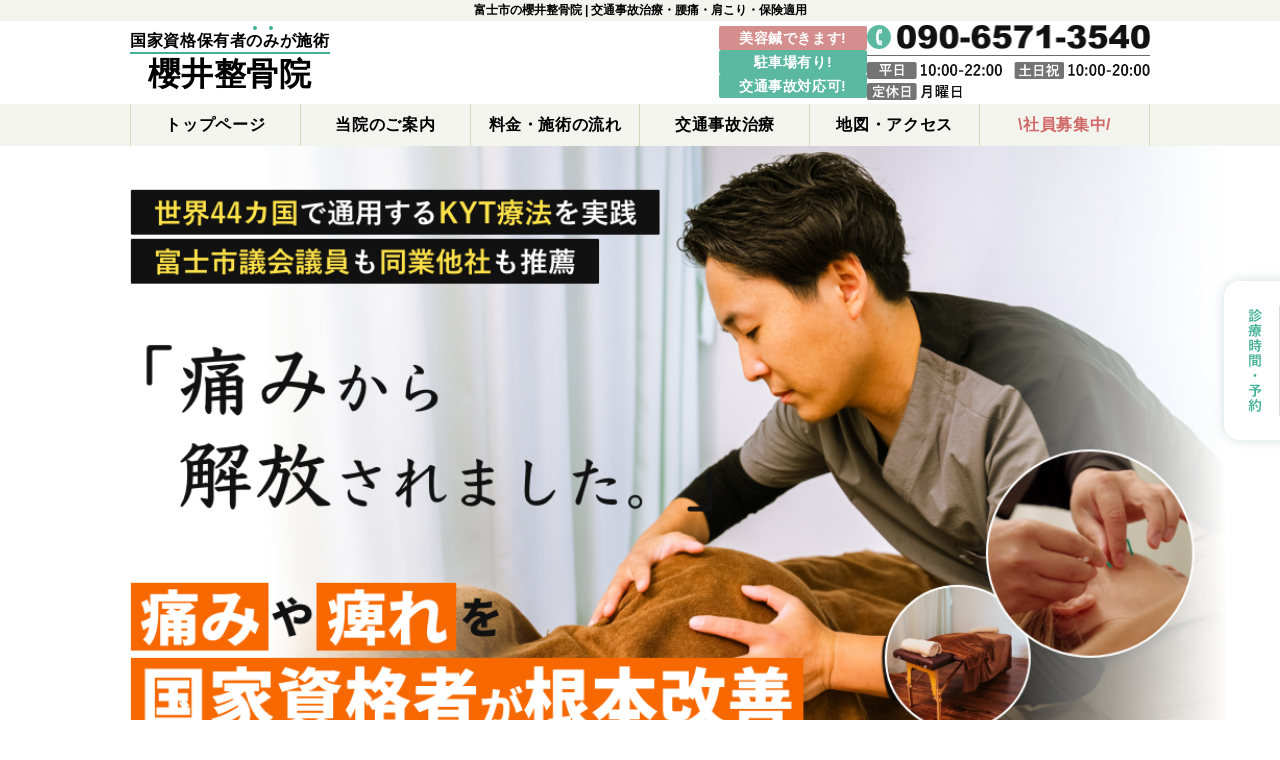

--- FILE ---
content_type: text/html; charset=UTF-8
request_url: https://sakurai-seikotu.com/39-2/
body_size: 17195
content:
<!DOCTYPE html>
<html lang="ja">
<head>
    <!-- Google Tag Manager -->
    <script>(function(w,d,s,l,i){w[l]=w[l]||[];w[l].push({'gtm.start':
    new Date().getTime(),event:'gtm.js'});var f=d.getElementsByTagName(s)[0],
    j=d.createElement(s),dl=l!='dataLayer'?'&l='+l:'';j.async=true;j.src=
    'https://www.googletagmanager.com/gtm.js?id='+i+dl;f.parentNode.insertBefore(j,f);
    })(window,document,'script','dataLayer','GTM-TS2B5F6L');</script>
    <meta charset="UTF-8">
    <meta name="viewport" content="width=device-width, initial-scale=1.0">
    <link rel="stylesheet" href="https://sakurai-seikotu.com/wp-content/themes/wp-sakurai-seikotu/style.css" media="all">
    <!-- End Google Tag Manager -->
    <title>腰椎椎間板ヘルニア | 富士市の櫻井整骨院</title>

		<!-- All in One SEO 4.9.1.1 - aioseo.com -->
	<meta name="description" content="「腰椎椎間板ヘルニア」 皆様も、一度は耳にした事があるかもしれません。 本日は椎間板の構造とこの腰椎椎間板" />
	<meta name="robots" content="max-image-preview:large" />
	<meta name="author" content="寛中澤"/>
	<link rel="canonical" href="https://sakurai-seikotu.com/39-2/" />
	<meta name="generator" content="All in One SEO (AIOSEO) 4.9.1.1" />
		<meta property="og:locale" content="ja_JP" />
		<meta property="og:site_name" content="富士市の櫻井整骨院 |" />
		<meta property="og:type" content="article" />
		<meta property="og:title" content="腰椎椎間板ヘルニア | 富士市の櫻井整骨院" />
		<meta property="og:description" content="「腰椎椎間板ヘルニア」 皆様も、一度は耳にした事があるかもしれません。 本日は椎間板の構造とこの腰椎椎間板" />
		<meta property="og:url" content="https://sakurai-seikotu.com/39-2/" />
		<meta property="article:published_time" content="2024-03-25T16:17:33+00:00" />
		<meta property="article:modified_time" content="2024-03-25T16:18:01+00:00" />
		<meta name="twitter:card" content="summary_large_image" />
		<meta name="twitter:title" content="腰椎椎間板ヘルニア | 富士市の櫻井整骨院" />
		<meta name="twitter:description" content="「腰椎椎間板ヘルニア」 皆様も、一度は耳にした事があるかもしれません。 本日は椎間板の構造とこの腰椎椎間板" />
		<script type="application/ld+json" class="aioseo-schema">
			{"@context":"https:\/\/schema.org","@graph":[{"@type":"BlogPosting","@id":"https:\/\/sakurai-seikotu.com\/39-2\/#blogposting","name":"\u8170\u690e\u690e\u9593\u677f\u30d8\u30eb\u30cb\u30a2 | \u5bcc\u58eb\u5e02\u306e\u6afb\u4e95\u6574\u9aa8\u9662","headline":"\u8170\u690e\u690e\u9593\u677f\u30d8\u30eb\u30cb\u30a2","author":{"@id":"https:\/\/sakurai-seikotu.com\/author\/wch1fdmkgpewbfzqp\/#author"},"publisher":{"@id":"https:\/\/sakurai-seikotu.com\/#organization"},"image":{"@type":"ImageObject","url":"https:\/\/sakurai-seikotu.com\/wp-content\/uploads\/22440771_s.jpg","width":640,"height":427},"datePublished":"2024-03-25T16:17:33+09:00","dateModified":"2024-03-25T16:18:01+09:00","inLanguage":"ja","mainEntityOfPage":{"@id":"https:\/\/sakurai-seikotu.com\/39-2\/#webpage"},"isPartOf":{"@id":"https:\/\/sakurai-seikotu.com\/39-2\/#webpage"},"articleSection":"\u30b3\u30e9\u30e0"},{"@type":"BreadcrumbList","@id":"https:\/\/sakurai-seikotu.com\/39-2\/#breadcrumblist","itemListElement":[{"@type":"ListItem","@id":"https:\/\/sakurai-seikotu.com#listItem","position":1,"name":"\u6afb\u4e95\u6574\u9aa8\u9662 \u5bcc\u58eb\u5e97 TOP","item":"https:\/\/sakurai-seikotu.com","nextItem":{"@type":"ListItem","@id":"https:\/\/sakurai-seikotu.com\/column\/#listItem","name":"\u30b3\u30e9\u30e0"}},{"@type":"ListItem","@id":"https:\/\/sakurai-seikotu.com\/column\/#listItem","position":2,"name":"\u30b3\u30e9\u30e0","item":"https:\/\/sakurai-seikotu.com\/column\/","nextItem":{"@type":"ListItem","@id":"https:\/\/sakurai-seikotu.com\/39-2\/#listItem","name":"\u8170\u690e\u690e\u9593\u677f\u30d8\u30eb\u30cb\u30a2"},"previousItem":{"@type":"ListItem","@id":"https:\/\/sakurai-seikotu.com#listItem","name":"\u6afb\u4e95\u6574\u9aa8\u9662 \u5bcc\u58eb\u5e97 TOP"}},{"@type":"ListItem","@id":"https:\/\/sakurai-seikotu.com\/39-2\/#listItem","position":3,"name":"\u8170\u690e\u690e\u9593\u677f\u30d8\u30eb\u30cb\u30a2","previousItem":{"@type":"ListItem","@id":"https:\/\/sakurai-seikotu.com\/column\/#listItem","name":"\u30b3\u30e9\u30e0"}}]},{"@type":"Organization","@id":"https:\/\/sakurai-seikotu.com\/#organization","name":"\u6afb\u4e95\u6574\u9aa8\u9662","description":"\u5bcc\u58eb\u5e02\u30fb\u5bcc\u58eb\u5bae\u5e02\u306e\u56fd\u5bb6\u8cc7\u683c\u8005\u306e\u307f\u304c\u65bd\u8853\u3059\u308b\u6574\u9aa8\u9662\u306a\u3089\u6afb\u4e95\u6574\u9aa8\u9662\u30023\u3064\u306e\u56fd\u5bb6\u8cc7\u683c\u3068\u5ef6\u307910,000\u4eba\u3092\u8d85\u3048\u308b\u65bd\u8853\u306e\u30ce\u30a6\u30cf\u30a6\u304b\u3089\u751f\u307e\u308c\u305f\u6574\u4f53\u3067\u6839\u672c\u6cbb\u7642\u3002\u5e73\u65e522\u6642\u307e\u3067\u53d7\u4ed8\u53ef\u80fd\u3001\u571f\u65e5\u795d\u65e5\u3082\u55b6\u696d\u3002\u5065\u5eb7\u4fdd\u967a\u30fb\u52b4\u707d\u4fdd\u967a\u30fb\u81ea\u8ce0\u8cac\u4fdd\u967a\u9069\u7528\u53ef\u3002","url":"https:\/\/sakurai-seikotu.com\/","telephone":"+819065713540","logo":{"@type":"ImageObject","url":"https:\/\/sakurai-seikotu.com\/wp-content\/uploads\/425769036_404878535322020_6822257814015238433_n.jpg","@id":"https:\/\/sakurai-seikotu.com\/39-2\/#organizationLogo","width":143,"height":143},"image":{"@id":"https:\/\/sakurai-seikotu.com\/39-2\/#organizationLogo"},"sameAs":["https:\/\/www.instagram.com\/sakur_ai09\/"]},{"@type":"Person","@id":"https:\/\/sakurai-seikotu.com\/author\/wch1fdmkgpewbfzqp\/#author","url":"https:\/\/sakurai-seikotu.com\/author\/wch1fdmkgpewbfzqp\/","name":"\u5bdb\u4e2d\u6fa4","image":{"@type":"ImageObject","@id":"https:\/\/sakurai-seikotu.com\/39-2\/#authorImage","url":"https:\/\/secure.gravatar.com\/avatar\/935812a95a3fca754a699a5dcdc0c238e00670d1d2a61d1fa07ab797ff6f0378?s=96&d=mm&r=g","width":96,"height":96,"caption":"\u5bdb\u4e2d\u6fa4"}},{"@type":"WebPage","@id":"https:\/\/sakurai-seikotu.com\/39-2\/#webpage","url":"https:\/\/sakurai-seikotu.com\/39-2\/","name":"\u8170\u690e\u690e\u9593\u677f\u30d8\u30eb\u30cb\u30a2 | \u5bcc\u58eb\u5e02\u306e\u6afb\u4e95\u6574\u9aa8\u9662","description":"\u300c\u8170\u690e\u690e\u9593\u677f\u30d8\u30eb\u30cb\u30a2\u300d \u7686\u69d8\u3082\u3001\u4e00\u5ea6\u306f\u8033\u306b\u3057\u305f\u4e8b\u304c\u3042\u308b\u304b\u3082\u3057\u308c\u307e\u305b\u3093\u3002 \u672c\u65e5\u306f\u690e\u9593\u677f\u306e\u69cb\u9020\u3068\u3053\u306e\u8170\u690e\u690e\u9593\u677f","inLanguage":"ja","isPartOf":{"@id":"https:\/\/sakurai-seikotu.com\/#website"},"breadcrumb":{"@id":"https:\/\/sakurai-seikotu.com\/39-2\/#breadcrumblist"},"author":{"@id":"https:\/\/sakurai-seikotu.com\/author\/wch1fdmkgpewbfzqp\/#author"},"creator":{"@id":"https:\/\/sakurai-seikotu.com\/author\/wch1fdmkgpewbfzqp\/#author"},"image":{"@type":"ImageObject","url":"https:\/\/sakurai-seikotu.com\/wp-content\/uploads\/22440771_s.jpg","@id":"https:\/\/sakurai-seikotu.com\/39-2\/#mainImage","width":640,"height":427},"primaryImageOfPage":{"@id":"https:\/\/sakurai-seikotu.com\/39-2\/#mainImage"},"datePublished":"2024-03-25T16:17:33+09:00","dateModified":"2024-03-25T16:18:01+09:00"},{"@type":"WebSite","@id":"https:\/\/sakurai-seikotu.com\/#website","url":"https:\/\/sakurai-seikotu.com\/","name":"\u6afb\u4e95\u6574\u9aa8\u9662","alternateName":"\u6afb\u4e95\u6574\u9aa8\u9662","inLanguage":"ja","publisher":{"@id":"https:\/\/sakurai-seikotu.com\/#organization"}}]}
		</script>
		<!-- All in One SEO -->

<link rel="alternate" title="oEmbed (JSON)" type="application/json+oembed" href="https://sakurai-seikotu.com/wp-json/oembed/1.0/embed?url=https%3A%2F%2Fsakurai-seikotu.com%2F39-2%2F" />
<link rel="alternate" title="oEmbed (XML)" type="text/xml+oembed" href="https://sakurai-seikotu.com/wp-json/oembed/1.0/embed?url=https%3A%2F%2Fsakurai-seikotu.com%2F39-2%2F&#038;format=xml" />
<style id='wp-img-auto-sizes-contain-inline-css' type='text/css'>
img:is([sizes=auto i],[sizes^="auto," i]){contain-intrinsic-size:3000px 1500px}
/*# sourceURL=wp-img-auto-sizes-contain-inline-css */
</style>
<style id='classic-theme-styles-inline-css' type='text/css'>
/*! This file is auto-generated */
.wp-block-button__link{color:#fff;background-color:#32373c;border-radius:9999px;box-shadow:none;text-decoration:none;padding:calc(.667em + 2px) calc(1.333em + 2px);font-size:1.125em}.wp-block-file__button{background:#32373c;color:#fff;text-decoration:none}
/*# sourceURL=/wp-includes/css/classic-themes.min.css */
</style>
<link rel='stylesheet' id='contact-form-7-css' href='https://sakurai-seikotu.com/wp-content/plugins/contact-form-7/includes/css/styles.css?ver=6.1.4' type='text/css' media='all' />
<link rel="icon" href="https://sakurai-seikotu.com/wp-content/uploads/cropped-logo_sakurai-32x32.jpg" sizes="32x32" />
<link rel="icon" href="https://sakurai-seikotu.com/wp-content/uploads/cropped-logo_sakurai-192x192.jpg" sizes="192x192" />
<link rel="apple-touch-icon" href="https://sakurai-seikotu.com/wp-content/uploads/cropped-logo_sakurai-180x180.jpg" />
<meta name="msapplication-TileImage" content="https://sakurai-seikotu.com/wp-content/uploads/cropped-logo_sakurai-270x270.jpg" />
<style id='global-styles-inline-css' type='text/css'>
:root{--wp--preset--aspect-ratio--square: 1;--wp--preset--aspect-ratio--4-3: 4/3;--wp--preset--aspect-ratio--3-4: 3/4;--wp--preset--aspect-ratio--3-2: 3/2;--wp--preset--aspect-ratio--2-3: 2/3;--wp--preset--aspect-ratio--16-9: 16/9;--wp--preset--aspect-ratio--9-16: 9/16;--wp--preset--color--black: #000000;--wp--preset--color--cyan-bluish-gray: #abb8c3;--wp--preset--color--white: #ffffff;--wp--preset--color--pale-pink: #f78da7;--wp--preset--color--vivid-red: #cf2e2e;--wp--preset--color--luminous-vivid-orange: #ff6900;--wp--preset--color--luminous-vivid-amber: #fcb900;--wp--preset--color--light-green-cyan: #7bdcb5;--wp--preset--color--vivid-green-cyan: #00d084;--wp--preset--color--pale-cyan-blue: #8ed1fc;--wp--preset--color--vivid-cyan-blue: #0693e3;--wp--preset--color--vivid-purple: #9b51e0;--wp--preset--gradient--vivid-cyan-blue-to-vivid-purple: linear-gradient(135deg,rgb(6,147,227) 0%,rgb(155,81,224) 100%);--wp--preset--gradient--light-green-cyan-to-vivid-green-cyan: linear-gradient(135deg,rgb(122,220,180) 0%,rgb(0,208,130) 100%);--wp--preset--gradient--luminous-vivid-amber-to-luminous-vivid-orange: linear-gradient(135deg,rgb(252,185,0) 0%,rgb(255,105,0) 100%);--wp--preset--gradient--luminous-vivid-orange-to-vivid-red: linear-gradient(135deg,rgb(255,105,0) 0%,rgb(207,46,46) 100%);--wp--preset--gradient--very-light-gray-to-cyan-bluish-gray: linear-gradient(135deg,rgb(238,238,238) 0%,rgb(169,184,195) 100%);--wp--preset--gradient--cool-to-warm-spectrum: linear-gradient(135deg,rgb(74,234,220) 0%,rgb(151,120,209) 20%,rgb(207,42,186) 40%,rgb(238,44,130) 60%,rgb(251,105,98) 80%,rgb(254,248,76) 100%);--wp--preset--gradient--blush-light-purple: linear-gradient(135deg,rgb(255,206,236) 0%,rgb(152,150,240) 100%);--wp--preset--gradient--blush-bordeaux: linear-gradient(135deg,rgb(254,205,165) 0%,rgb(254,45,45) 50%,rgb(107,0,62) 100%);--wp--preset--gradient--luminous-dusk: linear-gradient(135deg,rgb(255,203,112) 0%,rgb(199,81,192) 50%,rgb(65,88,208) 100%);--wp--preset--gradient--pale-ocean: linear-gradient(135deg,rgb(255,245,203) 0%,rgb(182,227,212) 50%,rgb(51,167,181) 100%);--wp--preset--gradient--electric-grass: linear-gradient(135deg,rgb(202,248,128) 0%,rgb(113,206,126) 100%);--wp--preset--gradient--midnight: linear-gradient(135deg,rgb(2,3,129) 0%,rgb(40,116,252) 100%);--wp--preset--font-size--small: 13px;--wp--preset--font-size--medium: 20px;--wp--preset--font-size--large: 36px;--wp--preset--font-size--x-large: 42px;--wp--preset--spacing--20: 0.44rem;--wp--preset--spacing--30: 0.67rem;--wp--preset--spacing--40: 1rem;--wp--preset--spacing--50: 1.5rem;--wp--preset--spacing--60: 2.25rem;--wp--preset--spacing--70: 3.38rem;--wp--preset--spacing--80: 5.06rem;--wp--preset--shadow--natural: 6px 6px 9px rgba(0, 0, 0, 0.2);--wp--preset--shadow--deep: 12px 12px 50px rgba(0, 0, 0, 0.4);--wp--preset--shadow--sharp: 6px 6px 0px rgba(0, 0, 0, 0.2);--wp--preset--shadow--outlined: 6px 6px 0px -3px rgb(255, 255, 255), 6px 6px rgb(0, 0, 0);--wp--preset--shadow--crisp: 6px 6px 0px rgb(0, 0, 0);}:where(.is-layout-flex){gap: 0.5em;}:where(.is-layout-grid){gap: 0.5em;}body .is-layout-flex{display: flex;}.is-layout-flex{flex-wrap: wrap;align-items: center;}.is-layout-flex > :is(*, div){margin: 0;}body .is-layout-grid{display: grid;}.is-layout-grid > :is(*, div){margin: 0;}:where(.wp-block-columns.is-layout-flex){gap: 2em;}:where(.wp-block-columns.is-layout-grid){gap: 2em;}:where(.wp-block-post-template.is-layout-flex){gap: 1.25em;}:where(.wp-block-post-template.is-layout-grid){gap: 1.25em;}.has-black-color{color: var(--wp--preset--color--black) !important;}.has-cyan-bluish-gray-color{color: var(--wp--preset--color--cyan-bluish-gray) !important;}.has-white-color{color: var(--wp--preset--color--white) !important;}.has-pale-pink-color{color: var(--wp--preset--color--pale-pink) !important;}.has-vivid-red-color{color: var(--wp--preset--color--vivid-red) !important;}.has-luminous-vivid-orange-color{color: var(--wp--preset--color--luminous-vivid-orange) !important;}.has-luminous-vivid-amber-color{color: var(--wp--preset--color--luminous-vivid-amber) !important;}.has-light-green-cyan-color{color: var(--wp--preset--color--light-green-cyan) !important;}.has-vivid-green-cyan-color{color: var(--wp--preset--color--vivid-green-cyan) !important;}.has-pale-cyan-blue-color{color: var(--wp--preset--color--pale-cyan-blue) !important;}.has-vivid-cyan-blue-color{color: var(--wp--preset--color--vivid-cyan-blue) !important;}.has-vivid-purple-color{color: var(--wp--preset--color--vivid-purple) !important;}.has-black-background-color{background-color: var(--wp--preset--color--black) !important;}.has-cyan-bluish-gray-background-color{background-color: var(--wp--preset--color--cyan-bluish-gray) !important;}.has-white-background-color{background-color: var(--wp--preset--color--white) !important;}.has-pale-pink-background-color{background-color: var(--wp--preset--color--pale-pink) !important;}.has-vivid-red-background-color{background-color: var(--wp--preset--color--vivid-red) !important;}.has-luminous-vivid-orange-background-color{background-color: var(--wp--preset--color--luminous-vivid-orange) !important;}.has-luminous-vivid-amber-background-color{background-color: var(--wp--preset--color--luminous-vivid-amber) !important;}.has-light-green-cyan-background-color{background-color: var(--wp--preset--color--light-green-cyan) !important;}.has-vivid-green-cyan-background-color{background-color: var(--wp--preset--color--vivid-green-cyan) !important;}.has-pale-cyan-blue-background-color{background-color: var(--wp--preset--color--pale-cyan-blue) !important;}.has-vivid-cyan-blue-background-color{background-color: var(--wp--preset--color--vivid-cyan-blue) !important;}.has-vivid-purple-background-color{background-color: var(--wp--preset--color--vivid-purple) !important;}.has-black-border-color{border-color: var(--wp--preset--color--black) !important;}.has-cyan-bluish-gray-border-color{border-color: var(--wp--preset--color--cyan-bluish-gray) !important;}.has-white-border-color{border-color: var(--wp--preset--color--white) !important;}.has-pale-pink-border-color{border-color: var(--wp--preset--color--pale-pink) !important;}.has-vivid-red-border-color{border-color: var(--wp--preset--color--vivid-red) !important;}.has-luminous-vivid-orange-border-color{border-color: var(--wp--preset--color--luminous-vivid-orange) !important;}.has-luminous-vivid-amber-border-color{border-color: var(--wp--preset--color--luminous-vivid-amber) !important;}.has-light-green-cyan-border-color{border-color: var(--wp--preset--color--light-green-cyan) !important;}.has-vivid-green-cyan-border-color{border-color: var(--wp--preset--color--vivid-green-cyan) !important;}.has-pale-cyan-blue-border-color{border-color: var(--wp--preset--color--pale-cyan-blue) !important;}.has-vivid-cyan-blue-border-color{border-color: var(--wp--preset--color--vivid-cyan-blue) !important;}.has-vivid-purple-border-color{border-color: var(--wp--preset--color--vivid-purple) !important;}.has-vivid-cyan-blue-to-vivid-purple-gradient-background{background: var(--wp--preset--gradient--vivid-cyan-blue-to-vivid-purple) !important;}.has-light-green-cyan-to-vivid-green-cyan-gradient-background{background: var(--wp--preset--gradient--light-green-cyan-to-vivid-green-cyan) !important;}.has-luminous-vivid-amber-to-luminous-vivid-orange-gradient-background{background: var(--wp--preset--gradient--luminous-vivid-amber-to-luminous-vivid-orange) !important;}.has-luminous-vivid-orange-to-vivid-red-gradient-background{background: var(--wp--preset--gradient--luminous-vivid-orange-to-vivid-red) !important;}.has-very-light-gray-to-cyan-bluish-gray-gradient-background{background: var(--wp--preset--gradient--very-light-gray-to-cyan-bluish-gray) !important;}.has-cool-to-warm-spectrum-gradient-background{background: var(--wp--preset--gradient--cool-to-warm-spectrum) !important;}.has-blush-light-purple-gradient-background{background: var(--wp--preset--gradient--blush-light-purple) !important;}.has-blush-bordeaux-gradient-background{background: var(--wp--preset--gradient--blush-bordeaux) !important;}.has-luminous-dusk-gradient-background{background: var(--wp--preset--gradient--luminous-dusk) !important;}.has-pale-ocean-gradient-background{background: var(--wp--preset--gradient--pale-ocean) !important;}.has-electric-grass-gradient-background{background: var(--wp--preset--gradient--electric-grass) !important;}.has-midnight-gradient-background{background: var(--wp--preset--gradient--midnight) !important;}.has-small-font-size{font-size: var(--wp--preset--font-size--small) !important;}.has-medium-font-size{font-size: var(--wp--preset--font-size--medium) !important;}.has-large-font-size{font-size: var(--wp--preset--font-size--large) !important;}.has-x-large-font-size{font-size: var(--wp--preset--font-size--x-large) !important;}
/*# sourceURL=global-styles-inline-css */
</style>
</head>
<body>
    <!-- Google Tag Manager (noscript) -->
    <noscript><iframe src="https://www.googletagmanager.com/ns.html?id=GTM-TS2B5F6L"
    height="0" width="0" style="display:none;visibility:hidden"></iframe></noscript>
    <!-- End Google Tag Manager (noscript) --><header class="l-header">
  <div class="p-nav-modal"></div>
      <p class="l-header__ttl">富士市の櫻井整骨院 | 交通事故治療・腰痛・肩こり・保険適用</p>
    <!-- 上部 -->
  <div class="l-header__wrap">
    <div class="l-header__top l-wrap">
      <!-- ロゴ -->
      <div class="l-header__logo">
        <p class="l-header__logo--desc">国家資格保有者<span class="c-decoration--dotted">の</span><span class="c-decoration--dotted">み</span>が施術</p>
        <p class="l-header__logo--title"><a href="https://sakurai-seikotu.com/">櫻井整骨院</a></p>
      </div>
      <!-- 電話番号等 -->
      <div class="l-header__contact">
        <ul class="l-header__label">
          <li class="color-pink">美容鍼できます!</li>
          <li class="color-green">駐車場有り!</li>
          <li class="color-green">交通事故対応可!</li>
        </ul>
        <div class="l-header__info">
          <a class="l-header__info--tel" href="tel:090-6571-3540">
            <img src="https://sakurai-seikotu.com/wp-content/themes/wp-sakurai-seikotu/assets/images/image_header_tel.png" alt="090-6571-3540">
          </a>
          <div class="l-header__info--hour">
            <img src="https://sakurai-seikotu.com/wp-content/themes/wp-sakurai-seikotu/assets/images/image_header_hour.png" alt="営業時間を記載">
          </div>
        </div>
      </div>
    </div>

    <!-- 下部：ナビ -->
    <div class="l-header__nav">
      <div class="l-wrap">
        <!-- ハンバーガーメニューボタン -->
        <div class="p-nav-btn">
          <input type="checkbox" class="p-nav-btn__checkbox" id="hamburger-btn">
          <label for="hamburger-btn" class="p-nav-btn__icon">
            <span class="p-nav-btn__line"></span>
            <span class="p-nav-btn__line"></span>
            <span class="p-nav-btn__line"></span>
          </label>
        </div>
        <nav class="p-nav">
          <!-- ナビゲーション -->
          <ul class="p-nav-list l-wrap only-pc">
            <li class="p-nav-list__item">
              <a href="https://sakurai-seikotu.com/" class="p-nav-list__link">トップページ</a>
            </li>
            <li class="p-nav-list__item">
              <a href="https://sakurai-seikotu.com/first" class="p-nav-list__link">当院のご案内</a>
            </li>
            </li>
            <li class="p-nav-list__item">
              <a href="https://sakurai-seikotu.com/price" class="p-nav-list__link">料金・施術の流れ</a>
            </li>
            <li class="p-nav-list__item">
              <a href="https://sakurai-seikotu.com/accident" class="p-nav-list__link">交通事故治療</a>
            </li>
            <li class="p-nav-list__item">
              <a href="https://sakurai-seikotu.com/access" class="p-nav-list__link">地図・アクセス</a>
            </li>
            <li class="p-nav-list__item">
              <a href="https://sakurai-seikotu.com/recruit" class="p-nav-list__link u-color--red">\社員募集中/</a>
            </li>
          </ul>
          <div class="only-sp p-nav-sp__wrap">
            <div class="p-nav-sp__content p-nav-sp__banners">
              <div class="p-nav-sp__banner">
                <a href="https://lin.ee/ZJ7jQ44">
                  <img src="https://sakurai-seikotu.com/wp-content/themes/wp-sakurai-seikotu/assets/images/banner_sp-nav_line.png" alt="\クーポン・最新空き状況/LINEで相談">
                </a>
              </div>
              <div class="p-nav-sp__banner">
                <a href="tel:090-6571-3540">
                  <img src="https://sakurai-seikotu.com/wp-content/themes/wp-sakurai-seikotu/assets/images/banner_sp-nav_tel.png" alt="\クーポン・最新空き状況/LINEで相談">
                </a>
              </div>
            </div>
            <div class="p-nav-sp__content">
              <p class="p-nav-sp__header">サイトマップ</p>
              <ul class="p-nav-sp__items">
                <li class="p-nav-sp__item">
                  <a href="https://sakurai-seikotu.com/">櫻井整骨院TOP</a>
                </li>
                <li class="p-nav-sp__item">
                  <a href="https://sakurai-seikotu.com/first">当院のご案内</a>
                </li>
                <li class="p-nav-sp__item">
                  <a href="https://sakurai-seikotu.com/price">料金・施術の流れ</a>
                </li>
                <li class="p-nav-sp__item">
                  <a href="https://sakurai-seikotu.com/voice">お客様の声・推薦</a>
                </li>
                <li class="p-nav-sp__item">
                  <a href="https://sakurai-seikotu.com/results">ビフォーアフター</a>
                </li>
                <li class="p-nav-sp__item">
                  <a href="https://sakurai-seikotu.com/staff">スタッフ紹介</a>
                </li>
                <li class="p-nav-sp__item">
                  <a href="https://sakurai-seikotu.com/access">地図・アクセス</a>
                </li>
                <li class="p-nav-sp__item">
                  <a href="https://sakurai-seikotu.com/contact-ss">ご予約</a>
                </li>
              </ul>
            </div>
            <div class="p-nav-sp__content">
              <p class="p-nav-sp__header">整骨院・整体メニュー</p>
              <ul class="p-nav-sp__items">
                <li class="p-nav-sp__item">
                  <a href="https://sakurai-seikotu.com/seitai">整体</a>
                </li>
                <li class="p-nav-sp__item">
                  <a href="https://sakurai-seikotu.com/biyo">美容整体</a>
                </li>
                <li class="p-nav-sp__item">
                  <a href="https://sakurai-seikotu.com/hari">美容鍼</a>
                </li>
                <li class="p-nav-sp__item">
                  <a href="https://sakurai-seikotu.com/hoken">保険適用</a>
                </li>
                <li class="p-nav-sp__item">
                  <a href="https://sakurai-seikotu.com/accident">交通事故治療</a>
                </li>
              </ul>
            </div>
            <div class="p-nav-sp__content">
              <p class="p-nav-sp__header">症状・お悩み別メニュー</p>
              <ul class="p-nav-sp__items">
                <li class="p-nav-sp__item">
                  <a href="https://sakurai-seikotu.com/yotsu">腰痛</a>
                </li>
                <li class="p-nav-sp__item">
                  <a href="https://sakurai-seikotu.com/katakori">肩こり</a>
                </li>
                <li class="p-nav-sp__item">
                  <a href="https://sakurai-seikotu.com/zutsu">頭痛</a>
                </li>
                <li class="p-nav-sp__item">
                  <a href="https://sakurai-seikotu.com/40kata-50kata">四十肩・五十肩</a>
                </li>
                <li class="p-nav-sp__item">
                  <a href="https://sakurai-seikotu.com/nekoze">猫背矯正</a>
                </li>
                <li class="p-nav-sp__item">
                  <a href="https://sakurai-seikotu.com/gikkuri">ぎっくり腰</a>
                </li>
                <li class="p-nav-sp__item">
                  <a href="https://sakurai-seikotu.com/hernia">ヘルニア</a>
                </li>
                <li class="p-nav-sp__item">
                  <a href="https://sakurai-seikotu.com/zakotsu">坐骨神経痛</a>
                </li>
                <li class="p-nav-sp__item">
                  <a href="https://sakurai-seikotu.com/kokansetsu">股関節痛</a>
                </li>
                <li class="p-nav-sp__item">
                  <a href="https://sakurai-seikotu.com/hiza">膝の痛み</a>
                </li>
              </ul>
            </div>
            <div class="p-nav-sp__content">
              <p class="p-nav-sp__header">その他情報</p>
              <ul class="p-nav-sp__items">
                <li class="p-nav-sp__item">
                  <a href="https://sakurai-seikotu.com/faq">よくある質問</a>
                </li>
                <li class="p-nav-sp__item">
                  <a href="https://sakurai-seikotu.com/recruit">採用情報</a>
                </li>
                <li class="p-nav-sp__item">
                  <a href="https://sakurai-seikotu.com/column">コラム</a>
                </li>
                <li class="p-nav-sp__item">
                  <a href="https://sakurai-seikotu.com/news">お知らせ</a>
                </li>
                <li class="p-nav-sp__item">
                  <a href="https://sakurai-seikotu.com/media">メディア掲載情報</a>
                </li>
                <li class="p-nav-sp__item">
                  <a href="https://sakurai-seikotu.com/privacy-policy">プライバシーポリシー</a>
                </li>
                <li class="p-nav-sp__item">
                  <a href="https://sakurai-seikotu.com/sitemap">サイトマップ</a>
                </li>
              </ul>
            </div>
          </div>
        </nav>
      </div>
    </div>
  </div>
</header><!-- ここに読み込んで -->
<main>
  <div class="p-mv-top__schedule">
    <picture>
      <source media="(min-width: 768px)" srcset="https://sakurai-seikotu.com/wp-content/themes/wp-sakurai-seikotu/assets/images/image_top-mv_schedule.png">
      <source media="(max-width: 767px)" srcset="https://sakurai-seikotu.com/wp-content/themes/wp-sakurai-seikotu/assets/images/image_cta-schedule.png">
      <img src="https://sakurai-seikotu.com/wp-content/themes/wp-sakurai-seikotu/assets/images/image_top-mv_schedule.png" alt="診療時間・予約">
    </picture>
  </div>
  <div class="p-mv-top">
    <picture>
      <source media="(min-width: 768px)" srcset="https://sakurai-seikotu.com/wp-content/themes/wp-sakurai-seikotu/assets/images/mv_top_01_pc.png">
      <source media="(max-width: 767px)" srcset="https://sakurai-seikotu.com/wp-content/themes/wp-sakurai-seikotu/assets/images/mv_top_01_sp.jpg">
      <img src="https://sakurai-seikotu.com/wp-content/themes/wp-sakurai-seikotu/assets/images/mv_top_01_pc.png" alt="診療時間・予約">
    </picture>
  </div>
  <section class="l-section">
    <div class="l-wrap p-appeal__wrap">
      <a class="p-appeal__box" href="https://search.google.com/local/reviews?placeid=ChIJi6JAE7DVG2ARWAaZNIP5xrw" target="_blank">
        <picture>
          <source media="(min-width: 768px)" srcset="https://sakurai-seikotu.com/wp-content/themes/wp-sakurai-seikotu/assets/images/image_top-google_pc.png">
          <source media="(max-width: 767px)" srcset="https://sakurai-seikotu.com/wp-content/themes/wp-sakurai-seikotu/assets/images/image_top-google_sp.png">
          <img src="https://sakurai-seikotu.com/wp-content/themes/wp-sakurai-seikotu/assets/images/image_top-google_pc.png" alt="Google口コミ！クチコミ数：73件">
        </picture>
      </a>
      <a class="p-appeal__box" href="https://lin.ee/YW2Hnbn" target="_blank">
        <picture>
          <source media="(min-width: 768px)" srcset="https://sakurai-seikotu.com/wp-content/themes/wp-sakurai-seikotu/assets/images/image_cta_pc.png">
          <source media="(max-width: 767px)" srcset="https://sakurai-seikotu.com/wp-content/themes/wp-sakurai-seikotu/assets/images/image_cta_sp.png">
          <img src="https://sakurai-seikotu.com/wp-content/themes/wp-sakurai-seikotu/assets/images/image_cta_pc.png" alt="LINEで無料相談！厚生労働省認可国家資格の保有者が施術！44カ国で通用するKYT治療を実践！">
        </picture>
      </a>
    </div>
  </section>

  <!-- 選ばれる理由 -->
  <section class="l-section u-bg-yellow">
    <div class="l-wrap">
      <div class="l-section__header c-heading--primary">
        <h2 class="c-heading--primary__ja type-reason">なぜ、全国の治療院・同業他社<br>市議会議員からも支持されるの？</h2>
      </div>
      <ul class="p-list-voice">
                    <li class="p-list-voice__item">
              <div class="p-list-voice__thumb">
                                  <img width="500" height="375" src="https://sakurai-seikotu.com/wp-content/uploads/image_17181953-500x375.jpg" class="attachment-medium size-medium wp-post-image" alt="" decoding="async" loading="lazy" srcset="https://sakurai-seikotu.com/wp-content/uploads/image_17181953-500x375.jpg 500w, https://sakurai-seikotu.com/wp-content/uploads/image_17181953-150x113.jpg 150w, https://sakurai-seikotu.com/wp-content/uploads/image_17181953-768x576.jpg 768w, https://sakurai-seikotu.com/wp-content/uploads/image_17181953.jpg 1024w" sizes="auto, (max-width: 500px) 100vw, 500px" />                              </div>
              <!-- <p class="p-list-voice__ttl">男性</p> -->
            </li>
                      <li class="p-list-voice__item">
              <div class="p-list-voice__thumb">
                                  <img width="500" height="375" src="https://sakurai-seikotu.com/wp-content/uploads/image_16878337-500x375.jpg" class="attachment-medium size-medium wp-post-image" alt="" decoding="async" loading="lazy" srcset="https://sakurai-seikotu.com/wp-content/uploads/image_16878337-500x375.jpg 500w, https://sakurai-seikotu.com/wp-content/uploads/image_16878337-150x113.jpg 150w, https://sakurai-seikotu.com/wp-content/uploads/image_16878337-768x576.jpg 768w, https://sakurai-seikotu.com/wp-content/uploads/image_16878337.jpg 1024w" sizes="auto, (max-width: 500px) 100vw, 500px" />                              </div>
              <!-- <p class="p-list-voice__ttl">男性</p> -->
            </li>
                      <li class="p-list-voice__item">
              <div class="p-list-voice__thumb">
                                  <img width="500" height="375" src="https://sakurai-seikotu.com/wp-content/uploads/image_16887809-500x375.jpg" class="attachment-medium size-medium wp-post-image" alt="" decoding="async" loading="lazy" srcset="https://sakurai-seikotu.com/wp-content/uploads/image_16887809-500x375.jpg 500w, https://sakurai-seikotu.com/wp-content/uploads/image_16887809-150x113.jpg 150w, https://sakurai-seikotu.com/wp-content/uploads/image_16887809-768x576.jpg 768w, https://sakurai-seikotu.com/wp-content/uploads/image_16887809.jpg 1024w" sizes="auto, (max-width: 500px) 100vw, 500px" />                              </div>
              <!-- <p class="p-list-voice__ttl">男性</p> -->
            </li>
                      <li class="p-list-voice__item">
              <div class="p-list-voice__thumb">
                                  <img width="500" height="375" src="https://sakurai-seikotu.com/wp-content/uploads/image_50381569-500x375.jpg" class="attachment-medium size-medium wp-post-image" alt="" decoding="async" loading="lazy" srcset="https://sakurai-seikotu.com/wp-content/uploads/image_50381569-500x375.jpg 500w, https://sakurai-seikotu.com/wp-content/uploads/image_50381569-150x113.jpg 150w, https://sakurai-seikotu.com/wp-content/uploads/image_50381569-768x576.jpg 768w, https://sakurai-seikotu.com/wp-content/uploads/image_50381569.jpg 1024w" sizes="auto, (max-width: 500px) 100vw, 500px" />                              </div>
              <!-- <p class="p-list-voice__ttl">女性</p> -->
            </li>
                      <li class="p-list-voice__item">
              <div class="p-list-voice__thumb">
                                  <img width="500" height="375" src="https://sakurai-seikotu.com/wp-content/uploads/image_50431489-500x375.jpg" class="attachment-medium size-medium wp-post-image" alt="" decoding="async" loading="lazy" srcset="https://sakurai-seikotu.com/wp-content/uploads/image_50431489-500x375.jpg 500w, https://sakurai-seikotu.com/wp-content/uploads/image_50431489-150x113.jpg 150w, https://sakurai-seikotu.com/wp-content/uploads/image_50431489-768x576.jpg 768w, https://sakurai-seikotu.com/wp-content/uploads/image_50431489.jpg 1024w" sizes="auto, (max-width: 500px) 100vw, 500px" />                              </div>
              <!-- <p class="p-list-voice__ttl">男性</p> -->
            </li>
                      <li class="p-list-voice__item">
              <div class="p-list-voice__thumb">
                                  <img width="500" height="375" src="https://sakurai-seikotu.com/wp-content/uploads/image_16877825-500x375.jpg" class="attachment-medium size-medium wp-post-image" alt="" decoding="async" loading="lazy" srcset="https://sakurai-seikotu.com/wp-content/uploads/image_16877825-500x375.jpg 500w, https://sakurai-seikotu.com/wp-content/uploads/image_16877825-150x113.jpg 150w, https://sakurai-seikotu.com/wp-content/uploads/image_16877825-768x576.jpg 768w, https://sakurai-seikotu.com/wp-content/uploads/image_16877825.jpg 1024w" sizes="auto, (max-width: 500px) 100vw, 500px" />                              </div>
              <!-- <p class="p-list-voice__ttl">男性</p> -->
            </li>
                      <li class="p-list-voice__item">
              <div class="p-list-voice__thumb">
                                  <img width="500" height="375" src="https://sakurai-seikotu.com/wp-content/uploads/image_50365441-500x375.jpg" class="attachment-medium size-medium wp-post-image" alt="" decoding="async" loading="lazy" srcset="https://sakurai-seikotu.com/wp-content/uploads/image_50365441-500x375.jpg 500w, https://sakurai-seikotu.com/wp-content/uploads/image_50365441-150x113.jpg 150w, https://sakurai-seikotu.com/wp-content/uploads/image_50365441-768x576.jpg 768w, https://sakurai-seikotu.com/wp-content/uploads/image_50365441.jpg 1024w" sizes="auto, (max-width: 500px) 100vw, 500px" />                              </div>
              <!-- <p class="p-list-voice__ttl">男性</p> -->
            </li>
                      <li class="p-list-voice__item">
              <div class="p-list-voice__thumb">
                                  <img width="500" height="243" src="https://sakurai-seikotu.com/wp-content/uploads/image_50370817-500x243.jpg" class="attachment-medium size-medium wp-post-image" alt="" decoding="async" loading="lazy" srcset="https://sakurai-seikotu.com/wp-content/uploads/image_50370817-500x243.jpg 500w, https://sakurai-seikotu.com/wp-content/uploads/image_50370817-150x73.jpg 150w, https://sakurai-seikotu.com/wp-content/uploads/image_50370817-768x374.jpg 768w, https://sakurai-seikotu.com/wp-content/uploads/image_50370817.jpg 1024w" sizes="auto, (max-width: 500px) 100vw, 500px" />                              </div>
              <!-- <p class="p-list-voice__ttl">女性</p> -->
            </li>
                </ul>
      <div class="p-list-reason__content">
        <div class="p-list-reason__header">
          <h3 class="p-list-reason__header-image">
            <img src="https://sakurai-seikotu.com/wp-content/themes/wp-sakurai-seikotu/assets/images/image_top-support_01.png" alt="全国の有名治療院からの推薦">
          </h3>
        </div>
        <div class="p-list-reason__body">
          <div class="p-list-reason__box p-list-reason__profile-card">
            <div class="p-list-reason__profile-image">
              <img src="https://sakurai-seikotu.com/wp-content/themes/wp-sakurai-seikotu/assets/images/image_top-reason_01.jpg" alt="T’sPilatesトリケラトプス整骨院 幸野 智也 院長">
            </div>
            <div class="p-list-reason__profile-info">
              <p class="p-list-reason__profile-belong">T’sPilatesトリケラトプス整骨院</p>
              <h4 class="p-list-reason__profile-name">幸野 智也 院長</h4>
              <p class="p-list-reason__profile-intro">櫻井先生は柔整と鍼灸のWライセンスに加え、介護職の経験もあり、幅広いお悩みに対応出来る素晴らしい先生です。<br>人柄も柔らかく、関わる人をとても大切にする性格なので、お身体でお悩みの方には、櫻井先生を推薦いたします。</p>
            </div>
          </div>
          <div class="p-list-reason__box p-list-reason__profile-card">
            <div class="p-list-reason__profile-image">
              <img src="https://sakurai-seikotu.com/wp-content/themes/wp-sakurai-seikotu/assets/images/image_top-reason_02.jpg" alt="香りの整体院みけねこ 畠中 龍司 院長">
            </div>
            <div class="p-list-reason__profile-info">
              <p class="p-list-reason__profile-belong">香りの整体院みけねこ</p>
              <h4 class="p-list-reason__profile-name">畠中 龍司 院長</h4>
              <p class="p-list-reason__profile-intro">大きな夢を持ち、日々行動している姿はいつも輝いていて、とても尊敬しています。<br>お客様(患者様)一人ひとりに真摯に向き合い、人生に寄り添う治療をしてくれます。<br>身体のことにも日々勉強されていて、とても信頼できる先生です。</p>
            </div>
          </div>
        </div>
      </div>
      <div class="p-list-reason__content">
        <div class="p-list-reason__header">
          <h3 class="p-list-reason__header-image">
            <img src="https://sakurai-seikotu.com/wp-content/themes/wp-sakurai-seikotu/assets/images/image_top-support_02.png" alt="富士市市議会議員からの推薦">
          </h3>
        </div>
        <div class="p-list-reason__body">
          <div class="p-list-reason__box p-list-reason__profile-card">
            <div class="p-list-reason__profile-image">
              <img src="https://sakurai-seikotu.com/wp-content/themes/wp-sakurai-seikotu/assets/images/image_top-reason_03.jpg" alt="T’sPilatesトリケラトプス整骨院 幸野 智也 院長">
            </div>
            <div class="p-list-reason__profile-info">
              <p class="p-list-reason__profile-belong">富士市市議会議員</p>
              <h4 class="p-list-reason__profile-name">市川 まみ 議員</h4>
              <p class="p-list-reason__profile-intro">ほんわかした雰囲気で話しやすく、親身に身体の悩みと向き合ってくれます。<br>思いもよらない身体の仕組みを実感できる他にはない施術です。<br>施術後すぐに身体の変化を実感出来るので、是非試してみてください！</p>
            </div>
          </div>
          <div class="p-list-reason__box p-list-reason__profile-card">
            <div class="p-list-reason__profile-image">
              <img src="https://sakurai-seikotu.com/wp-content/themes/wp-sakurai-seikotu/assets/images/image_top-reason_04.jpg" alt="香りの整体院みけねこ 畠中 龍司 院長">
            </div>
            <div class="p-list-reason__profile-info">
              <p class="p-list-reason__profile-belong">富士市市議会議員</p>
              <h4 class="p-list-reason__profile-name">福永 むねと 議員</h4>
              <p class="p-list-reason__profile-intro">悠先生が紡ぐ言葉は、人となりそのもの。温かく、優しく、穏やかで居心地がいい雰囲気をつくってくれます。<br>純粋な志、多様な経験、たしかな腕前など、本当に魅力的で素敵な方です。皆さんも心と身体を休めに、ぜひ一度伺ってみてください！</p>
            </div>
          </div>
        </div>
      </div>
    </div>
  </section>

  <!-- コンセプト -->
  <section class="l-section">
    <div class="l-section__header l-wrap">
      <div class="l-section__header c-heading--primary">
        <p class="c-heading--primary__en">CONCEPT</p>
        <p class="c-heading--primary__big">『技術至上主義』</p>
        <h2 class="c-heading--primary__ja">櫻井整骨院が大切にしている<br>施術のこだわり</h2>
      </div>
    </div>
    <div class="l-section__body l-wrap p-concept__wrap">
      <div class="p-concept__box">
        <h3 class="p-concept__title">国家資格がスタートライン<br>体の専門家であれ</h3>
        <div class="p-concept__image">
          <img src="https://sakurai-seikotu.com/wp-content/themes/wp-sakurai-seikotu/assets/images/pic_top-concept_01.jpg" alt="国家資格がスタートライン！体の専門家であれ">
        </div>
        <p class="p-concept__desc">櫻井整骨院では、国家資格である『柔道整復師・あん摩マッサージ指圧師・鍼灸師』のいずれかの資格を保有していることが採用条件となっております。<br>国家資格を保有している方のみが施術し、さらに全てのお客様の症状を改善するために日々技術を研磨しております。</p>
        <!-- <a href="" class="p-concept__button">整体技術向上のための<br>取り組みについて</a> -->
      </div>
      <div class="p-concept__box">
        <h3 class="p-concept__title">解剖学に基づいた<br>KYT療法を整体に組み込む</h3>
        <div class="p-concept__image">
          <img src="https://sakurai-seikotu.com/wp-content/themes/wp-sakurai-seikotu/assets/images/pic_top-concept_02.jpg" alt="解剖学に基づいた！KYT療法を整体に組み込む">
        </div>
        <p class="p-concept__desc">解剖学の知識を活かした独自のKYT療法を取り入れています。KYT療法は、体の構造を深く理解し、筋肉や関節の動きに合わせて施術を行う方法です。これにより、痛みの原因を根本から取り除き、持続的な改善を目指します。国家資格を持つ専門家による施術で、安心して体のケアをお任せください。整骨院ならではの確かな技術と知識で、あなたの健康をサポートします。</p>
        <!-- <a href="" class="p-concept__button">世界44カ国で通用する<br>KYT治療について</a> -->
      </div>
      <div class="p-concept__box">
        <h3 class="p-concept__title">再発させないための<br>生活習慣の癖を改善</h3>
        <div class="p-concept__image">
          <img src="https://sakurai-seikotu.com/wp-content/themes/wp-sakurai-seikotu/assets/images/pic_top-concept_03.jpg" alt="再発させないための！生活習慣の癖を改善">
        </div>
        <p class="p-concept__desc">痛みを取り除くだけでなく、再発を防ぐことも櫻井整骨院の重要なミッションです。櫻井整骨院 富士店では、患者様一人ひとりの生活習慣や体の使い方の癖を丁寧に分析し、根本的な改善を図ります。再発を防ぐためのセルフケア方法や、日常生活で気をつけるべきポイントをアドバイスいたします。整骨院での施術と合わせて、持続的な健康維持をサポートいたします。体の専門家として、あなたが再び痛みに悩まされることがないよう、全力でお手伝いします。</p>
        <!-- <a href="" class="p-concept__button">整体後のアフターフォロー<br>の取り組みについて</a> -->
      </div>
    </div>
  </section>
  <section class="l-section"></section>

  <!-- 当院のメニュー -->
  <section class="l-section u-bg-yellow">
    <div class="l-wrap">
      <div class="l-section__header c-heading--primary">
        <p class="c-heading--primary__en">MENU</p>
        <h2 class="c-heading--primary__ja">メニュー</h2>
        <p class="c-heading--primary__desc">櫻井整骨院 富士店では柔道整復師・鍼灸師の国家資格を保有した施術者が在籍しているため、美容から交通事故まで幅広いメニューを取り揃えております。</p>
      </div>
      <div class="p-list-menu">
        <div class="l-section__content">
          <div class="l-section__content--title c-heading--secondary">
            <h3 class="c-heading--secondary__ttl">オリジナルメニュー</h3>
          </div>
          <ul class="c-list-grid">
            <li class="c-list-grid__item">
              <div class="c-list-grid__img">
                <img src="https://sakurai-seikotu.com/wp-content/themes/wp-sakurai-seikotu/assets/images/image_top-menu_01.jpg" alt="オリジナル整体の画像">
              </div>
              <div class="c-list-grid__header">
                <h4 class="c-list-grid__ttl">オリジナル整体</h4>
              </div>
              <p class="c-list-grid__desc">延べ10,000人を超える経験と3つの国家資格の知見をもとに生み出したオリジナル整体。</p>
              <div class="c-list-grid__link">
                <a href="https://sakurai-seikotu.com/seitai" class="c-btn color-green size-small type-shadow">オリジナル整体 詳細へ</a>
              </div>
            </li>
            <li class="c-list-grid__item">
              <div class="c-list-grid__img">
                <img src="https://sakurai-seikotu.com/wp-content/themes/wp-sakurai-seikotu/assets/images/image_top-menu_02.jpg" alt="美容整体の画像">
              </div>
              <div class="c-list-grid__header">
                <h4 class="c-list-grid__ttl">美容整体</h4>
              </div>
              <p class="c-list-grid__desc">人間本来の力を活かして、身体の内側からも働きかけられるようにし、健康で美しい肉体を作り出す施術をします。</p>
              <div class="c-list-grid__link">
                <a href="https://sakurai-seikotu.com/biyo" class="c-btn color-green size-small type-shadow">美容整体 詳細へ</a>
              </div>
            </li>
            <li class="c-list-grid__item">
              <div class="c-list-grid__img">
                <img src="https://sakurai-seikotu.com/wp-content/themes/wp-sakurai-seikotu/assets/images/image_top-menu_03.jpg" alt="美容整体の画像">
              </div>
              <div class="c-list-grid__header">
                <h4 class="c-list-grid__ttl">美容鍼</h4>
              </div>
              <p class="c-list-grid__desc">顔面筋への刺鍼。女性ホルモンの調整を行い、リフトアップ効果、顔面、全身の浮腫みを改善します。</p>
              <div class="c-list-grid__link">
                <a href="https://sakurai-seikotu.com/hari" class="c-btn color-green size-small type-shadow">美容鍼 詳細へ</a>
              </div>
            </li>
          </ul>
        </div>
        <div class="l-section__content">
          <div class="l-section__content--title c-heading--secondary">
            <h3 class="c-heading--secondary__ttl">保険適用メニュー</h3>
          </div>
          <ul class="c-list-grid">
            <li class="c-list-grid__item">
              <div class="c-list-grid__img">
                <img src="https://sakurai-seikotu.com/wp-content/themes/wp-sakurai-seikotu/assets/images/image_top-menu_04.jpg" alt="保険適用の画像">
              </div>
              <div class="c-list-grid__header">
                <h4 class="c-list-grid__ttl">保険適用</h4>
              </div>
              <p class="c-list-grid__desc">国家資格保有者だからできる健康保険が適用される医療機関で受けられる3割負担の治療。</p>
              <div class="c-list-grid__link">
                <a href="https://sakurai-seikotu.com/hoken" class="c-btn color-green size-small type-shadow">保険適用 詳細へ</a>
              </div>
            </li>
            <li class="c-list-grid__item">
              <div class="c-list-grid__img">
                <img src="https://sakurai-seikotu.com/wp-content/themes/wp-sakurai-seikotu/assets/images/image_top-menu_05.jpg" alt="交通事故治療の画像">
              </div>
              <div class="c-list-grid__header">
                <h4 class="c-list-grid__ttl">交通事故治療・むちうち</h4>
              </div>
              <p class="c-list-grid__desc">交通事故事故の治療はもちろんのこと、お金周りのお困りごとまで対応可能。</p>
              <div class="c-list-grid__link">
                <a href="https://sakurai-seikotu.com/accident" class="c-btn color-green size-small type-shadow">交通事故治療 詳細へ</a>
              </div>
            </li>
          </ul>
          <!-- <div class="l-section__link">
            <a href="/menu/" class="c-btn size-medium type-shadow color-green">メニュー一覧へ</a>
          </div> -->
        </div>
      </div>
    </div>
  </section>


  <!-- 問題 -->
  <section class="l-section">
    <div class="l-section__header l-wrap">
      <div class="l-section__header c-heading--primary">
        <p class="c-heading--primary__en">PROBLEM</p>
        <h2 class="c-heading--primary__ja">こんな症状・事例でお悩みの方は<br>櫻井整骨院にお任せください！</h2>
      </div>
    </div>
    <div class="l-section__body l-wrap p-problem">
      <div class="p-problem__box">
        <a href="https://sakurai-seikotu.com/accident" class="p-problem__link">
          <div class="p-problem__image">
            <img src="https://sakurai-seikotu.com/wp-content/themes/wp-sakurai-seikotu/assets/images/pic_top-problem_01.png" alt="">
          </div>
          <p class="p-problem__text">交通事故による痛み示談や<br>手続きも心配･･･<span class="p-problem__click">交通事故治療</span></p>
        </a>
      </div>
      <div class="p-problem__box">
        <a href="https://sakurai-seikotu.com/seitai" class="p-problem__link">
          <div class="p-problem__image">
            <img src="https://sakurai-seikotu.com/wp-content/themes/wp-sakurai-seikotu/assets/images/pic_top-problem_02.png" alt="">
          </div>
          <p class="p-problem__text">国家資格者による本格的な<br>整体・マッサージを受けたい<span class="p-problem__click">オリジナル整体</span></p>
        </a>
      </div>
      <div class="p-problem__box">
        <a href="https://sakurai-seikotu.com/hernia" class="p-problem__link">
          <div class="p-problem__image">
            <img src="https://sakurai-seikotu.com/wp-content/themes/wp-sakurai-seikotu/assets/images/pic_top-problem_03.png" alt="">
          </div>
          <p class="p-problem__text">ヘルニアが<br>なかなか治らない･･･<span class="p-problem__click">ヘルニア</span></p>
        </a>
      </div>
      <div class="p-problem__box">
        <a href="https://sakurai-seikotu.com/zutsu" class="p-problem__link">
          <div class="p-problem__image">
            <img src="https://sakurai-seikotu.com/wp-content/themes/wp-sakurai-seikotu/assets/images/pic_top-problem_04.png" alt="頭皮のマッサージ">
          </div>
          <p class="p-problem__text">頭痛のたびに<br>薬を飲んでいる<span class="p-problem__click">頭痛</span></p>
        </a>
      </div>
      <div class="p-problem__box">
        <a href="https://sakurai-seikotu.com/yotsu" class="p-problem__link">
          <div class="p-problem__image">
            <img src="https://sakurai-seikotu.com/wp-content/themes/wp-sakurai-seikotu/assets/images/pic_top-problem_05.png" alt="">
          </div>
          <p class="p-problem__text">腰が痛くて<br>何も手がつけられない･･･<span class="p-problem__click">腰痛</span></p>
        </a>
      </div>
      <div class="p-problem__box">
        <a href="https://sakurai-seikotu.com/katakori" class="p-problem__link">
          <div class="p-problem__image">
            <img src="https://sakurai-seikotu.com/wp-content/themes/wp-sakurai-seikotu/assets/images/pic_top-problem_06.png" alt="">
          </div>
          <p class="p-problem__text">パソコンを使う仕事柄、<br>肩こりがひどい･･･<span class="p-problem__click">肩こり</span></p>
        </a>
      </div>
    </div>
  </section>

  <!-- 挨拶 -->
  <section class="l-section u-bg-yellow">
    <div class="l-section__header l-wrap c-heading--primary">
      <p class="c-heading--primary__en">MESSAGE</p>
      <h2 class="c-heading--primary__ja">院長の挨拶</h2>
    </div>
    <div class="l-section__body l-wrap">
      <div class="p-message">

        <div class="p-message__box p-message__image">
          <img src="https://sakurai-seikotu.com/wp-content/themes/wp-sakurai-seikotu/assets/images/pic_top-message.jpg" alt="櫻井 悠（さくらい ゆう）">
        </div>
        <div class="p-message__box p-message__date">
          <div class="p-message__list">
            <div class="p-message__item">
              <p class="p-message__label">名前</p>
              <p class="p-message__info"><span class="sub">櫻井整骨院 院長</span><br>櫻井 悠（さくらい ゆう）</p>
            </div>
            <div class="p-message__item">
              <p class="p-message__label">出身地</p>
              <p class="p-message__info">静岡県富士宮市</p>
            </div>
            <div class="p-message__item">
              <p class="p-message__label">趣味・特技</p>
              <p class="p-message__info">路上靴磨き、野球、旅行</p>
            </div>
            <div class="p-message__item">
              <p class="p-message__label">得意な施術</p>
              <p class="p-message__info">ギックリ腰、神経痛</p>
            </div>
            <div class="p-message__item">
              <p class="p-message__label">保有資格</p>
              <ul class="p-message__info c-license__list">
                <li class="c-license__item"><a href="https://www.shadan-nissei.or.jp/" target="_blank">柔道整復師</a></li>
                <li class="c-license__item"><a href="https://www.harikyu.or.jp/" target="_blank">鍼灸師</a></li>
                <li class="c-license__item"><a href="https://www.shakyo.or.jp/index.html" target="_blank">介護福祉士</a></li>
              </ul>
            </div>
            <div class="p-message__item">
              <p class="p-message__label">経歴</p>
              <p class="p-message__info type-sentence">静岡県富士宮市で生まれ、高校までは野球に明け暮れた生活を過ごしました。そんな野球時代にお世話になった整骨院の先生の影響で整体業界へ興味を持ち、東部医療専門学校柔道整復学科に入学、2015年に卒業しました。その後、みなみ長崎鍼灸整骨院、オハナohanaデイサービス、真栄接骨院で修行を積み、さらに2つの国家資格を取得して2024年2月に静岡県富士市にて『櫻井整骨院』を開業しました。</p>
            </div>
          </div>
        </div>
      </div>
    </div>
  </section>

  <!-- 痛みからメニューを探す -->
  <section class="l-section">
    <div class="l-wrap">
      <div class="l-section__header c-heading--primary">
        <p class="c-heading--primary__en">CASE</p>
        <h2 class="c-heading--primary__ja">お悩み別メニュー</h2>
        <p class="c-heading--primary__desc">当院は柔道整復師・鍼灸師の国家資格を保有した施術者が在籍しているため、美容から交通事故まで幅広いメニューを取り揃えております。</p>
      </div>
      <ul class="p-case__list">
        <li class="p-case__item">
          <a href="https://sakurai-seikotu.com/yotsu" class="p-case__link">腰痛</a>
        </li>
        <li class="p-case__item">
          <a href="https://sakurai-seikotu.com/katakori" class="p-case__link">肩こり</a>
        </li>
        <li class="p-case__item">
          <a href="https://sakurai-seikotu.com/zutsu" class="p-case__link">頭痛</a>
        </li>
        <li class="p-case__item">
          <a href="https://sakurai-seikotu.com/40kata-50kata" class="p-case__link">四十肩・五十肩</a>
        </li>
        <li class="p-case__item">
          <a href="https://sakurai-seikotu.com/nekoze" class="p-case__link">猫背矯正</a>
        </li>
        <li class="p-case__item">
          <a href="https://sakurai-seikotu.com/gikkuri" class="p-case__link">ぎっくり腰</a>
        </li>
        <li class="p-case__item">
          <a href="https://sakurai-seikotu.com/hernia" class="p-case__link">ヘルニア</a>
        </li>
        <li class="p-case__item">
          <a href="https://sakurai-seikotu.com/zakotsu" class="p-case__link">坐骨神経痛</a>
        </li>
        <li class="p-case__item">
          <a href="https://sakurai-seikotu.com/kokansetsu" class="p-case__link">股関節痛</a>
        </li>
        <li class="p-case__item">
          <a href="https://sakurai-seikotu.com/hiza" class="p-case__link">膝の痛み</a>
        </li>
      </ul>
    </div>
  </section>

  <!-- お客様の声 -->
  <section class="l-section u-bg-yellow">
    <div class="l-section__header l-wrap c-heading--primary">
      <p class="c-heading--primary__en">VOICE</p>
      <h2 class="c-heading--primary__ja">お客様の声</h2>
    </div>
    <div class="l-section__body p-voice l-wrap">
      <div class="p-voice__box">
        <div class="p-voice__image">
          <img src="https://sakurai-seikotu.com/wp-content/themes/wp-sakurai-seikotu/assets/images/pic_top-voice_01.jpg" alt="いつもありがとうございます。写真を撮って施術前後の違いがくっきりわかるので日頃どれだけストレスにやられているのかもはっきりわかってきました。施術技術は言うまでもなく最高だが、施術中の会話もいっぱい楽しみにしています。">
        </div>
        <div class="p-voice__info">
          <div class="p-voice__info--box">
            <p class="p-voice__info--name">お客様からの声</p>
            <p class="p-voice__info--detail">いつもありがとうございます。写真を撮って施術前後の違いがくっきりわかるので日頃どれだけストレスにやられているのかもはっきりわかってきました。施術技術は言うまでもなく最高だが、施術中の会話もいっぱい楽しみにしています。</p>
          </div>
          <div class="p-voice__info--box">
            <p class="p-voice__info--name">櫻井院長からの一言</p>
            <p class="p-voice__info--detail">ゴルフや日々の仕事で全身疲れが出ており、背中の痛みを訴えられていました。施術後は、『毎回施術と先生のトークが最高に楽しみです』とのお言葉をいただき、有り難うございました。腰部への怠さは改善してきていますが、全身のだるさはまだ残っています。顔の浮腫みも気になるとのことで、次回は美容鍼も施していく予定です。</p>
          </div>
        </div>
      </div>
      <div class="p-voice__box">
        <div class="p-voice__image">
          <img src="https://sakurai-seikotu.com/wp-content/themes/wp-sakurai-seikotu/assets/images/pic_top-voice_02.jpg" alt="体のいたるところが重く、悩まされ続けていましたが、施術を受け終わった後びっくりするくらい体が軽くなりました！是非色々な方に紹介したいです。これからもよろしくお願いいたします。">
        </div>
        <div class="p-voice__info">
          <div class="p-voice__info--box">
            <p class="p-voice__info--name">お客様からの声</p>
            <p class="p-voice__info--detail">体のいたるところが重く、悩まされ続けていましたが、施術を受け終わった後びっくりするくらい体が軽くなりました！是非色々な方に紹介したいです。これからもよろしくお願いいたします。</p>
          </div>
          <div class="p-voice__info--box">
            <p class="p-voice__info--name">櫻井院長からの一言</p>
            <p class="p-voice__info--detail">営業職をしていることから、立位時の腰痛に悩まれていました。背中から腰部中心にマッサージやKYTストレッチをさせていただいています。施術後は、 『腰痛が治り、目線が上がりました』とのお言葉をいただき、有り難うございました。 2回目以降から、姿勢が徐々に良くなり小顔効果も期待できています。部下の育成にも力を入れているそうで、痛みから仕事に支障が出ないように、継続的に身体を施術させていただきます。</p>
          </div>
        </div>
      </div>
      <div class="p-voice__box">
        <div class="p-voice__image">
          <img src="https://sakurai-seikotu.com/wp-content/themes/wp-sakurai-seikotu/assets/images/pic_top-voice_03.jpg" alt="櫻井くんに施術をしてもらって顔が痩せたと周りの方から言ってもらいました。若いですが、とても良い腕です。一回目の施術を受けた時は痛かったのですが、二回目は痛みが軽くなりました。ありがとうございます。">
        </div>
        <div class="p-voice__info">
          <div class="p-voice__info--box">
            <p class="p-voice__info--name">お客様からの声</p>
            <p class="p-voice__info--detail">櫻井くんに施術をしてもらって顔が痩せたと周りの方から言ってもらいました。若いですが、とても良い腕です。一回目の施術を受けた時は痛かったのですが、二回目は痛みが軽くなりました。ありがとうございます。</p>
          </div>
          <div class="p-voice__info--box">
            <p class="p-voice__info--name">櫻井院長からの一言</p>
            <p class="p-voice__info--detail">個人で建築業や保険営業職もしており、多忙から全身の疲れや腰痛、肩こりに悩まされていまました。施術後は、『顔が痩せたと周囲に言われ、びっくりしています』とのお言葉をいただき、有り難うございました。一度の施術でかなり効果が出てきています。また大切な方のご紹介もいただいています。これからも商売を健康で続けていけるように、月1回施術していく予定です。</p>
          </div>
        </div>
      </div>
      <div class="p-voice__box">
        <div class="p-voice__image">
          <img src="https://sakurai-seikotu.com/wp-content/themes/wp-sakurai-seikotu/assets/images/pic_top-voice_04.jpg" alt="施術中不思議な事がたくさん起こった。手品のように痛みが消え筋肉が柔らかくなったのを実感できた。あざっす。">
        </div>
        <div class="p-voice__info">
          <div class="p-voice__info--box">
            <p class="p-voice__info--name">お客様からの声</p>
            <p class="p-voice__info--detail">施術中不思議な事がたくさん起こった。手品のように痛みが消え筋肉が柔らかくなったのを実感できた。あざっす。</p>
          </div>
          <div class="p-voice__info--box">
            <p class="p-voice__info--name">櫻井院長からの一言</p>
            <p class="p-voice__info--detail">大学時代野球をやっていた際に痛めた腰痛を訴えられていました。日常生活に支障はなかったですが、ご年齢もあり、たまに痺れが出てくるそうです。腰椎のストレッチや坐骨神経領域の筋肉を緩めさせていただきました。施術後は、『施術中不思議なことがたくさん起こった。手品ように痛みが消えて、筋肉が柔らかくなったのを実感しています』とのお言葉をいただき、有り難うございました。</p>
          </div>
        </div>
      </div>
      <div class="p-voice__box">
        <div class="p-voice__image">
          <img src="https://sakurai-seikotu.com/wp-content/themes/wp-sakurai-seikotu/assets/images/pic_top-voice_05.jpg" alt="いつもありがとうございます。写真を撮って施術前後の違いがくっきりわかるので日頃どれだけストレスにやられているのかもはっきりわかってきました。施術技術は言うまでもなく最高だが、施術中の会話もいっぱい楽しみにしています。">
        </div>
        <div class="p-voice__info">
          <div class="p-voice__info--box">
            <p class="p-voice__info--name">お客様からの声</p>
            <p class="p-voice__info--detail">会社の方の紹介で利用させていただきました。小顔に慣れて嬉しいです!!姿勢を良くしていただいてありがとうございます！サイコー!!</p>
          </div>
          <div class="p-voice__info--box">
            <p class="p-voice__info--name">櫻井院長からの一言</p>
            <p class="p-voice__info--detail">デスクワークにて肩こりを訴え、ご来院されました。巻き肩改善と頚椎の手技を中心に1時間施術させていただきました。継続的に通われ、6回目には首回りが以前よりも動かしやすくなっています。施術後は、『小顔になれて嬉しい。姿勢も良くなりました』とのお言葉をいただき有り難うございます。また大切な人のご紹介もいただき、より一層周りの人が健康になれるように努めて参ります。</p>
          </div>
        </div>
      </div>
      <div class="p-voice__box">
        <div class="p-voice__image">
          <img src="https://sakurai-seikotu.com/wp-content/themes/wp-sakurai-seikotu/assets/images/pic_top-voice_06.jpg" alt="いつもありがとうございます。写真を撮って施術前後の違いがくっきりわかるので日頃どれだけストレスにやられているのかもはっきりわかってきました。施術技術は言うまでもなく最高だが、施術中の会話もいっぱい楽しみにしています。">
        </div>
        <div class="p-voice__info">
          <div class="p-voice__info--box">
            <p class="p-voice__info--name">お客様からの声</p>
            <p class="p-voice__info--detail">さくらいさんの施術を受けてから”人生"が変わりました!!<br>いつもありがとう!!</p>
          </div>
          <div class="p-voice__info--box">
            <p class="p-voice__info--name">櫻井院長からの一言</p>
            <p class="p-voice__info--detail">普段のテスワークでの不良姿勢から腰部への負担が強くご来院されました。足の痺れや母趾の痛みを訴えており、腰部~背部筋肉へのアプローチを行い、痛みの閾値が徐々に下がってきています。また、腸腰筋、大腿二頭筋の柔軟性低下がみられましたが、股関節屈曲、膝関節伸展可動域拡大に伴い、柔軟性向上がみられます。医学的視点から月1回の施術とご自宅でできる腰痛予防体操を促しています。ご紹介も3人ほどいただき、更なる健康の発展にお力添えできそうです。</p>
          </div>
        </div>
      </div>
    </div>
    <div class="l-section__link">
      <a href="https://sakurai-seikotu.com/voice/" class="c-btn size-medium type-shadow color-green">お客様の声一覧へ</a>
    </div>
  </section>

  <!-- お客様の声 -->
  <section class="l-section">
    <div class="l-section__header l-wrap c-heading--primary">
      <p class="c-heading--primary__en">INSURANCE</p>
      <h2 class="c-heading--primary__ja">交通事故治療・保険適用対応</h2>
      <p class="c-heading--primary__desc">櫻井整骨院ではお客様の要望に応えるために、「交通事故治療・労災保険・健康保険」含め各種保険適用メニューをご用意しております。</p>
    </div>
    <div class="l-wrap p-card__wrap column-two">
      <div class="p-card__box">
        <a href="https://sakurai-seikotu.com/accident">
          <img class="u-box-shadow" style="border-radius: 4px;" src="https://sakurai-seikotu.com/wp-content/themes/wp-sakurai-seikotu/assets/images/banner_accident.png" alt="打撲骨折・むちうち・後遺症!交通事故治療対応!自己負担0円!弁護士提携無料相談!国家資格者専門技術">
        </a>
      </div>
      <div class="p-card__box">
        <a href="https://sakurai-seikotu.com/hoken">
          <img class="u-box-shadow" style="border-radius: 4px;" src="https://sakurai-seikotu.com/wp-content/themes/wp-sakurai-seikotu/assets/images/banner_hoken.png" alt="ワンコインでプロの施術!?健康保険適用！ねんざ・打撲・挫傷・骨折・脱臼・肉離れ">
        </a>
      </div>
    </div>
  </section>
  <!-- お問い合わせの流れ -->
  <!-- <section class="l-section u-bg-yellow">
    <div class="l-section__header l-wrap c-heading--primary">
      <p class="c-heading--primary__en">FLOW</p>
      <h2 class="c-heading--primary__ja">受付から施術までの流れ</h2>
    </div>
    <div class="l-wrap"></div>
  </section> -->
  <div class="l-section-cta">
  <div class="l-wrap">
    <div class="p-cta-map">
      <div class="p-cta-map__box p-cta-map__box--txt">
        <p class="c-map__name">櫻井整骨院</p>
        <p class="c-map__address">〒417-0801<br>静岡県富士市大淵２８９７−１２ 内藤ビル 1階2号</p>
        <a
          href="https://maps.app.goo.gl/cAW74oNvnigYMsf6A"
          target="_blank"
          class="c-map__link">
          Google Map
          <img
            src="https://sakurai-seikotu.com/wp-content/themes/wp-sakurai-seikotu/assets/images/icon_arrow_blue.png"
            alt="青色矢印">
        </a>
        <div class="c-map__schedule">
          <img
            src="https://sakurai-seikotu.com/wp-content/themes/wp-sakurai-seikotu/assets/images/image_cta-schedule.png"
            alt="営業時間外の深夜予約可能。平日 10:00-22:00、土日祝 10:00-20:00、休日 月曜日。">
        </div>
      </div>
      <div class="p-cta-map__box p-cta-map__box--gm">
        <iframe
          src="https://www.google.com/maps/embed?pb=!1m18!1m12!1m3!1d26078.3143330277!2d138.66622213476563!3d35.21171709999999!2m3!1f0!2f0!3f0!3m2!1i1024!2i768!4f13.1!3m3!1m2!1s0x601bd5b01340a28b%3A0xbcc6f98334990658!2z5qu75LqV5pW06aqo6Zmi!5e0!3m2!1sja!2sjp!4v1707319541603!5m2!1sja!2sjp"
          width="600"
          height="450"
          style="border:0;"
          allowfullscreen=""
          loading="lazy"
          referrerpolicy="no-referrer-when-downgrade"></iframe>
      </div>
    </div>
    <ul class="p-cta-links">
      <li class="p-cta-links__item">
        <a
          href="tel:090-6571-3540"
          class="c-btn size-big color-green icon-tel">
          090-6571-3540
        </a>
      </li>
      <li class="p-cta-links__item">
        <a
          href="https://lin.ee/ZJ7jQ44"
          class="c-btn size-big color-green icon-line">
          LINE 予約<span style="font-size: .8em;">(外部)</span>
        </a>
      </li>
      <!-- <li class="p-cta-links__item">
        <a
          href="http://b.hpr.jp/kr/hp/H000688042"
          target="_blank"
          class="c-btn size-big color-red icon-line">
          ウェブ予約<span style="font-size: .8em;">(外部)</span>
        </a>
      </li> -->
    </ul>
  </div>
</div>  <!-- お知らせ -->
  <section class="l-section l-section-news">
    <div class="l-wrap">
      <div class="l-section-news__wrap">
        <div class="l-section-news__left">
          <div class="l-section__header c-heading--primary">
            <p class="c-heading--primary__en">NEWS</p>
            <h2 class="c-heading--primary__ja">お知らせ</h2>
          </div>
          <a class="c-btn color-green size-small type-shadow only-pc">お知らせ一覧へ</a>
        </div>
        <div class="l-section-news__right">
          <ul class="c-news__list">
                            <li class="c-news__item">
                  <a href="https://sakurai-seikotu.com/news/817/" class="c-news__link">
                    <span class="c-news__date u-font-date">2025年12月08日</span>
                    <span class="c-news__ttl">年末年始休診のお知らせ</span>
                  </a>
                </li>
                              <li class="c-news__item">
                  <a href="https://sakurai-seikotu.com/news/797/" class="c-news__link">
                    <span class="c-news__date u-font-date">2025年09月30日</span>
                    <span class="c-news__ttl">公式LINE不具合のお知らせ</span>
                  </a>
                </li>
                              <li class="c-news__item">
                  <a href="https://sakurai-seikotu.com/news/478/" class="c-news__link">
                    <span class="c-news__date u-font-date">2024年06月22日</span>
                    <span class="c-news__ttl">訪問医療マッサージ事業の求人募集</span>
                  </a>
                </li>
                        </ul>
        </div>
      </div>
      <div class="l-section-news__btn only-sp">
        <a href="/news" class="c-btn size-medium type-shadow color-green">お知らせ一覧へ</a>
      </div>
    </div>
  </section>
</main>
<script>
  /*
        予約機能
    */
  document.addEventListener('DOMContentLoaded', function() {
    var scheduleElement = document.querySelector('.p-mv-top__schedule');

    // エレメントが存在する場合のみイベントリスナーを追加
    if (scheduleElement) {
      scheduleElement.addEventListener('click', function() {
        // 'is-show' クラスの有無をチェックし、トグルする
        this.classList.toggle('is-show');
      });
    }
  });

  /*
      イントロデュースのスクロール機能
  */
  document.addEventListener('DOMContentLoaded', function() {
    const container = document.querySelector('.l-section-introduce__container');
    let scrollPosition = 0;

    function scrollImage() {
      if (!container) return;
      scrollPosition -= 1; // スクロール速度（ピクセル単位）
      // コンテナの幅を超えたらリセット
      if (Math.abs(scrollPosition) >= container.offsetWidth / 3) {
        scrollPosition = 0;
      }

      container.style.transform = `translateX(${scrollPosition}px)`;
      requestAnimationFrame(scrollImage);
    }

    scrollImage(); // アニメーションを開始
  });
</script>
<footer class="l-section-footer u-bg-yellow">
  <div class="l-wrap">
    <p class="p-footer__logo">櫻井整骨院</p>
    <div class="p-footer__wrap">
      <div class="p-footer__box">
        <ul class="c-footer-parent">
          <li class="c-footer-parent__item">
            <a href="https://sakurai-seikotu.com/first" class="c-footer-parent__link">初めての方へ</a>
          </li>
          <!-- <li class="c-footer-parent__item">
            <a href="https://sakurai-seikotu.com/menu" class="c-footer-parent__link">メニュー</a>
          </li> -->
        </ul>
        <ul class="c-footer-child">
          <li class="c-footer-child__item">
            <a href="https://sakurai-seikotu.com/seitai" class="c-footer-child__link">オリジナル整体</a>
          </li>
          <li class="c-footer-child__item">
            <a href="https://sakurai-seikotu.com/biyo" class="c-footer-child__link">美容整体</a>
          </li>
          <li class="c-footer-child__item">
            <a href="https://sakurai-seikotu.com/hari" class="c-footer-child__link">美容鍼</a>
          </li>
          <li class="c-footer-child__item">
            <a href="https://sakurai-seikotu.com/hoken" class="c-footer-child__link">保険適用</a>
          </li>
          <li class="c-footer-child__item">
            <a href="https://sakurai-seikotu.com/accident" class="c-footer-child__link">交通事故</a>
          </li>
        </ul>
      </div>
      <div class="p-footer__box">
        <div class="p-footer__wrap">
          <ul class="c-footer-child">
            <li class="c-footer-child__item">
              <a href="https://sakurai-seikotu.com/yotsu" class="c-footer-child__link">腰痛</a>
            </li>
            <li class="c-footer-child__item">
              <a href="https://sakurai-seikotu.com/katakori" class="c-footer-child__link">肩こり</a>
            </li>
            <li class="c-footer-child__item">
              <a href="https://sakurai-seikotu.com/zutsu" class="c-footer-child__link">頭痛</a>
            </li>
            <li class="c-footer-child__item">
              <a href="https://sakurai-seikotu.com/40kata-50kata" class="c-footer-child__link">四十肩・五十肩</a>
            </li>
            <li class="c-footer-child__item">
              <a href="https://sakurai-seikotu.com/nekoze" class="c-footer-child__link">猫背矯正</a>
            </li>
          </ul>
          <ul class="c-footer-child">
            <li class="c-footer-child__item">
              <a href="https://sakurai-seikotu.com/gikkuri" class="c-footer-child__link">ぎっくり腰</a>
            </li>
            <li class="c-footer-child__item">
              <a href="https://sakurai-seikotu.com/hernia" class="c-footer-child__link">ヘルニア</a>
            </li>
            <li class="c-footer-child__item">
              <a href="https://sakurai-seikotu.com/zakotsu" class="c-footer-child__link">坐骨神経痛</a>
            </li>
            <li class="c-footer-child__item">
              <a href="https://sakurai-seikotu.com/kokansetsu" class="c-footer-child__link">股関節痛</a>
            </li>
            <li class="c-footer-child__item">
              <a href="https://sakurai-seikotu.com/hiza" class="c-footer-child__link">膝の痛み</a>
            </li>
          </ul>
        </div>
      </div>
      <div class="p-footer__box">
        <ul class="c-footer-parent">
          <li class="c-footer-parent__item">
            <a href="https://sakurai-seikotu.com/voice" class="c-footer-parent__link">お客様の喜びの声</a>
          </li>
          <li class="c-footer-parent__item">
            <a href="https://sakurai-seikotu.com/suisen" class="c-footer-parent__link">医療従事者・著名人からの推薦</a>
          </li>
          <li class="c-footer-parent__item">
            <a href="https://sakurai-seikotu.com/results" class="c-footer-parent__link">ビフォーアフター</a>
          </li>
          <li class="c-footer-parent__item">
            <a href="https://sakurai-seikotu.com/price" class="c-footer-parent__link">料金・施術の流れ</a>
          </li>
          <li class="c-footer-parent__item">
            <a href="https://sakurai-seikotu.com/faq" class="c-footer-parent__link">よくある質問</a>
          </li>
          <li class="c-footer-parent__item">
            <a href="https://sakurai-seikotu.com/staff" class="c-footer-parent__link">スタッフ紹介</a>
          </li>
          <li class="c-footer-parent__item">
            <a href="https://sakurai-seikotu.com/access" class="c-footer-parent__link">アクセス</a>
          </li>
        </ul>
      </div>
      <div class="p-footer__box">
        <ul class="c-footer-parent">
          <li class="c-footer-parent__item">
            <a href="https://sakurai-seikotu.com/recruit" class="c-footer-parent__link">採用情報</a>
          </li>
          <li class="c-footer-parent__item">
            <a href="https://sakurai-seikotu.com/column" class="c-footer-parent__link">コラム</a>
          </li>
          <li class="c-footer-parent__item">
            <a href="https://sakurai-seikotu.com/news" class="c-footer-parent__link">お知らせ</a>
          </li>
          <li class="c-footer-parent__item">
            <a href="https://sakurai-seikotu.com/media" class="c-footer-parent__link">メディア掲載情報</a>
          </li>
          <li class="c-footer-parent__item">
            <a href="https://sakurai-seikotu.com/privacy-policy" class="c-footer-parent__link">プライバシーポリシー</a>
          </li>
          <li class="c-footer-parent__item">
            <a href="https://sakurai-seikotu.com/sitemap" class="c-footer-parent__link">サイトマップ</a>
          </li>
          <li class="c-footer-parent__item">
            <a href="https://sakurai-seikotu.com/contact-ss" class="c-footer-parent__link">予約・お問い合わせ</a>
          </li>
          <li class="c-footer-parent__item">
            <a href="https://numazu.sakurai-seikotu.com/" target="_blank" class="c-footer-parent__link">櫻井整骨院 沼津店</a>
          </li>
        </ul>
      </div>
    </div>
    <p class="p-footer__catchcopy">© 2024-2025 富士市の櫻井整骨院 | <a href="https://clinic-mkt.com/" target="_blank">整骨院・整体院のHP制作ならクリニックマーケティング</a></p>
  </div>
</footer>
<script src="https://sakurai-seikotu.com/wp-content/themes/wp-sakurai-seikotu/assets/js/script.js"></script>
<script type="speculationrules">
{"prefetch":[{"source":"document","where":{"and":[{"href_matches":"/*"},{"not":{"href_matches":["/wp-*.php","/wp-admin/*","/wp-content/uploads/*","/wp-content/*","/wp-content/plugins/*","/wp-content/themes/wp-sakurai-seikotu/*","/*\\?(.+)"]}},{"not":{"selector_matches":"a[rel~=\"nofollow\"]"}},{"not":{"selector_matches":".no-prefetch, .no-prefetch a"}}]},"eagerness":"conservative"}]}
</script>
<script>
document.addEventListener('wpcf7mailsent', function() {
  window.location.href = "https:\/\/sakurai-seikotu.com\/thanks\/";
}, false);
</script>
<script type="module"  src="https://sakurai-seikotu.com/wp-content/plugins/all-in-one-seo-pack/dist/Lite/assets/table-of-contents.95d0dfce.js?ver=4.9.1.1" id="aioseo/js/src/vue/standalone/blocks/table-of-contents/frontend.js-js"></script>
<script type="text/javascript" src="https://sakurai-seikotu.com/wp-includes/js/dist/hooks.min.js?ver=dd5603f07f9220ed27f1" id="wp-hooks-js"></script>
<script type="text/javascript" src="https://sakurai-seikotu.com/wp-includes/js/dist/i18n.min.js?ver=c26c3dc7bed366793375" id="wp-i18n-js"></script>
<script type="text/javascript" id="wp-i18n-js-after">
/* <![CDATA[ */
wp.i18n.setLocaleData( { 'text direction\u0004ltr': [ 'ltr' ] } );
//# sourceURL=wp-i18n-js-after
/* ]]> */
</script>
<script type="text/javascript" src="https://sakurai-seikotu.com/wp-content/plugins/contact-form-7/includes/swv/js/index.js?ver=6.1.4" id="swv-js"></script>
<script type="text/javascript" id="contact-form-7-js-translations">
/* <![CDATA[ */
( function( domain, translations ) {
	var localeData = translations.locale_data[ domain ] || translations.locale_data.messages;
	localeData[""].domain = domain;
	wp.i18n.setLocaleData( localeData, domain );
} )( "contact-form-7", {"translation-revision-date":"2025-11-30 08:12:23+0000","generator":"GlotPress\/4.0.3","domain":"messages","locale_data":{"messages":{"":{"domain":"messages","plural-forms":"nplurals=1; plural=0;","lang":"ja_JP"},"This contact form is placed in the wrong place.":["\u3053\u306e\u30b3\u30f3\u30bf\u30af\u30c8\u30d5\u30a9\u30fc\u30e0\u306f\u9593\u9055\u3063\u305f\u4f4d\u7f6e\u306b\u7f6e\u304b\u308c\u3066\u3044\u307e\u3059\u3002"],"Error:":["\u30a8\u30e9\u30fc:"]}},"comment":{"reference":"includes\/js\/index.js"}} );
//# sourceURL=contact-form-7-js-translations
/* ]]> */
</script>
<script type="text/javascript" id="contact-form-7-js-before">
/* <![CDATA[ */
var wpcf7 = {
    "api": {
        "root": "https:\/\/sakurai-seikotu.com\/wp-json\/",
        "namespace": "contact-form-7\/v1"
    },
    "cached": 1
};
//# sourceURL=contact-form-7-js-before
/* ]]> */
</script>
<script type="text/javascript" src="https://sakurai-seikotu.com/wp-content/plugins/contact-form-7/includes/js/index.js?ver=6.1.4" id="contact-form-7-js"></script>
</body>

</html>
<!--
Performance optimized by W3 Total Cache. Learn more: https://www.boldgrid.com/w3-total-cache/?utm_source=w3tc&utm_medium=footer_comment&utm_campaign=free_plugin


Served from: sakurai-seikotu.com @ 2025-12-11 18:31:17 by W3 Total Cache
-->

--- FILE ---
content_type: text/css
request_url: https://sakurai-seikotu.com/wp-content/themes/wp-sakurai-seikotu/style.css
body_size: 12707
content:
@import"https://fonts.googleapis.com/css2?family=Cabin:wght@400;600&Sen:wght@500&display=swap";body{font-family:"游ゴシック体","YuGothic","Yu Gothic","Hiragino Kaku Gothic ProN","ヒラギノ角ゴ ProN W3",sans-serif;font-weight:400;-webkit-font-smoothing:antialiased;-moz-osx-font-smoothing:grayscale;overflow-wrap:break-word;word-break:break-all;word-wrap:break-word;color:var(--color-black);letter-spacing:.04em;font-size:16px}@media(max-width: 767px){body{font-size:15px}}main{padding-top:145px}@media(max-width: 767px){main{padding-top:81px}}a{text-decoration:none;color:var(--color-black)}img{width:100%;height:auto;vertical-align:bottom}input,textarea,select{border:1px solid var(--color-green);width:100%;border-radius:3px;padding:10px;resize:none;-webkit-appearance:none;font-size:14px;background:#fff;color:#333}@media(min-width: 768px){input,textarea,select{font-size:16px}}input:focus,textarea:focus,select:focus{box-shadow:0 0 1px 0 #000;outline:0;background:#fff}input[type=checkbox]{width:auto}input::placeholder,textarea::placeholder{color:#a4a4a4}input:-ms-input-placeholder,textarea:-ms-input-placeholder{color:#a4a4a4}input::-ms-input-placeholder,textarea::-ms-input-placeholder{color:#a4a4a4}h1,h2,h3,h4{font-weight:600}@media(max-width: 767px){.only-pc{display:none !important}}@media(min-width: 768px){.only-sp{display:none !important}}.p-nav-btn{z-index:10000}.l-header{z-index:1003}.p-nav{z-index:1001}.p-mv__top__txt{z-index:1000}.c-nav-modal{z-index:1000}.c-heading-menu__ttl span{z-index:3}.c-heading-menu__ttl{z-index:1}.c-heading-menu__ttl:before{z-index:-1}*,*::before,*::after{padding:0;margin:0;box-sizing:border-box;border-style:solid;border-width:0}html{line-height:1.15;-webkit-text-size-adjust:100%}body{margin:0}main{display:block}h1,h2,h3,dl,ol,ul{font-size:1em;margin:0;padding:0}ul{list-style-type:none}hr{box-sizing:content-box;height:0;overflow:visible}pre{font-family:monospace,monospace;font-size:1em}a{background-color:rgba(0,0,0,0)}abbr[title]{border-bottom:none;text-decoration:underline;-webkit-text-decoration:underline dotted;text-decoration:underline dotted}b,strong{font-weight:bolder}code,kbd,samp{font-family:monospace,monospace;font-size:1em}small{font-size:80%}sub,sup{font-size:75%;line-height:0;position:relative;vertical-align:baseline}sub{bottom:-0.25em}sup{top:-0.5em}img{border-style:none}button,input,optgroup,select,textarea{font-family:inherit;font-size:100%;line-height:1.15;margin:0}button,input{overflow:visible}button,select{text-transform:none}button,[type=button],[type=reset],[type=submit]{-webkit-appearance:button}button::-moz-focus-inner,[type=button]::-moz-focus-inner,[type=reset]::-moz-focus-inner,[type=submit]::-moz-focus-inner{border-style:none;padding:0}button:-moz-focusring,[type=button]:-moz-focusring,[type=reset]:-moz-focusring,[type=submit]:-moz-focusring{outline:1px dotted ButtonText}fieldset{padding:.35em .75em .625em}legend{box-sizing:border-box;color:inherit;display:table;max-width:100%;padding:0;white-space:normal}progress{vertical-align:baseline}textarea{overflow:auto}[type=checkbox],[type=radio]{box-sizing:border-box;padding:0}[type=number]::-webkit-inner-spin-button,[type=number]::-webkit-outer-spin-button{height:auto}[type=search]{-webkit-appearance:textfield;outline-offset:-2px}[type=search]::-webkit-search-decoration{-webkit-appearance:none}::-webkit-file-upload-button{-webkit-appearance:button;font:inherit}details{display:block}summary{display:list-item}template{display:none}[hidden]{display:none}.l-header{position:fixed;top:0;right:0;left:0;background:#fff}@media(max-width: 767px){.l-header__wrap{display:flex;align-items:center;justify-content:space-between;padding:8px 0}}.l-header__ttl{font-size:12px;font-weight:700;padding:4px 0;text-align:center;background:#f3f4ee;letter-spacing:0}@media(max-width: 767px){.l-header__ttl{font-size:11px}}.l-header__top{display:flex;justify-content:space-between;padding:4px 0;align-items:center}.l-header__logo{text-align:center}.l-header__logo--desc{border-bottom:2px solid #41b196;font-weight:700;padding-bottom:2px;margin-bottom:2px}@media(max-width: 767px){.l-header__logo--desc{font-size:12px}}.l-header__logo--title{font-size:32px;font-weight:700}@media(max-width: 767px){.l-header__logo--title{font-size:22px}}.l-header__contact{display:flex;align-items:center;column-gap:8px}@media(max-width: 767px){.l-header__contact{display:none}}.l-header__label{width:148px;display:flex;flex-direction:column;row-gap:2px}.l-header__label li{text-align:center;height:24px;line-height:24px;border-radius:2px;color:#fff;font-weight:700;font-size:.9em}.l-header__label li.color-pink{background:#d58e8e}.l-header__label li.color-green{background:#5bb9a1}.l-header__info--tel{display:block;width:283px}.l-header__info--hour{width:283px;padding-top:6px;margin-top:6px;border-top:1px solid dimgray}@media(min-width: 768px){.l-header__nav{background:#f3f4ee}}.l-section{padding-top:2.5rem;padding-bottom:2.5rem}@media(max-width: 767px){.l-section{padding-top:2rem;padding-bottom:2rem}}.l-section__content:not(:last-child),.l-section__content--yellow-bg:not(:last-child){margin-bottom:2rem}@media(max-width: 767px){.l-section__content:not(:last-child),.l-section__content--yellow-bg:not(:last-child){margin-bottom:1.5rem}}.l-section__content--yellow-bg{background-color:#f3f4ee;padding:24px;margin-top:84px;border-radius:4px}.l-section__content--yellow-bg .l-section__header{margin-top:-46px}.l-section__content--yellow-bg .c-list-grid__item{background:#fff;border:none}.l-section__content--yellow-bg .c-list-grid__item:before{background:#fff !important}.l-section__content--yellow-bg .p-list-circle__link{background:#fff}.l-section__content--title{margin-bottom:1rem}.l-section__header{margin-bottom:1rem}.l-section__link{margin-top:40px}@media(max-width: 767px){.l-section__link{margin-top:32px}}.l-section--border{border-bottom:1px solid #e0e0e0}.l-section-other{margin-top:108px}@media(max-width: 767px){.l-section-other{margin-top:76px}}.l-section-single{padding-top:40px;padding-bottom:80px}@media(max-width: 767px){.l-section-single{padding-top:30px;padding-bottom:60px}}.l-section-link{padding:0 0 24px 0}@media(max-width: 767px){.l-section-link{display:none}}.l-section-link .l-wrap{padding:8px;border-radius:50px;background:#f3f4ee}.l-section-breadcrumb{padding:12px 0}@media(max-width: 767px){.l-section-breadcrumb{padding:8px 0}}@media(min-width: 768px){.l-section-news__wrap{display:flex}}@media(min-width: 768px){.l-section-news__left{width:300px}}@media(min-width: 768px){.l-section-news__right{flex:1}}@media(min-width: 768px){.l-section-news .c-heading--primary{margin-bottom:24px}}.l-section-news__btn{margin-top:40px}.l-section-introduce{height:600px;overflow:hidden;white-space:nowrap;background:top/cover no-repeat}@supports(background-image: url("assets/images/image_bg-introduce.jpg.webp")){.l-section-introduce{background-image:url("assets/images/image_bg-introduce.jpg.webp")}}.l-section-introduce{background-image:url("assets/images/image_bg-introduce.jpg")}@media(max-width: 767px){.l-section-introduce{height:400px}}.l-section-introduce__container{display:flex;animation:scrollRight infinite 14s linear}@media(max-width: 767px){.l-section-introduce__container{animation:scrollRight infinite 7s linear}}.l-section-introduce__container img{min-width:50%;margin-right:120px}@media(max-width: 767px){.l-section-introduce__container img{margin-right:40px;min-width:100%}}@keyframes scrollRight{from{transform:translateX(0)}to{transform:translateX(-50%)}}.l-section-cta{position:relative;background:url("assets/images/image_bg-cta.jpg") center/cover no-repeat;padding:64px 0}.l-section-cta:before{content:"";display:block;background:rgba(0,0,0,.6);position:absolute;right:0;left:0;top:0;bottom:0}.l-section-footer{padding:80px 0 0}@media(min-width: 768px){.l-section-article{display:flex;justify-content:space-between}}@media(min-width: 768px){.l-section-article__left{flex:1;padding-right:60px}}@media(min-width: 768px){.l-section-article__right{width:300px}}@media(max-width: 767px){.l-section-article__right{margin-top:40px}}.l-wrap{width:100%}@media(min-width: 768px){.l-wrap{max-width:1020px;margin-left:auto;margin-right:auto}}@media(max-width: 767px){.l-wrap{padding-right:20px;padding-left:20px}}@media(min-width: 768px){.l-wrap--short{max-width:720px;margin-left:auto;margin-right:auto}}.c-btn{position:relative;display:flex;align-items:center;justify-content:center;text-align:center;font-weight:700;transition:.25s;margin:auto;cursor:pointer}.c-btn:after{content:"";display:block;position:absolute;top:50%;width:14px;height:14px;right:12px;transform:translateY(-50%);transition:.2s;background:url("assets/images/icon_arrow-circle_right_white.png") center/contain}.c-btn:hover:after{right:8px}.c-btn--normal{width:278px;height:63px;border-radius:63px;color:#fff;background:#41b196;border:1px solid #41b196}.c-btn--normal:after{background:url("assets/images/icon_arrow_white.png") center/contain}.c-btn--normal-green{background:#41b196}.c-btn--normal-green:after{background:url("assets/images/icon_arrow_white.png") center/contain}.c-btn--normal-green:hover{color:#41b196;background:#fff}.c-btn--normal-green:hover:after{background:url("assets/images/icon_arrow_green.png") center/contain}.c-btn--normal-white{background:#fff;color:#41b196;border:2px solid #fff}.c-btn--normal-white:after{background:url("assets/images/icon_arrow_green.png") center/contain}.c-btn--normal-white:hover{background:#41b196;color:#fff}.c-btn--normal-white:hover:after{background:url("assets/images/icon_arrow_green.png") center/contain}.c-btn--map{position:relative;display:flex;width:140px;align-items:center;color:#274b66;border-radius:2px;font-weight:700;padding:4px 32px 4px 12px;font-size:14px;border:1px solid #274b66;transition:transform .2s ease}.c-btn--map:before{content:"";display:block;width:9px;height:9px;background:url("assets/images/icon_arrow_blue.png") center/contain no-repeat;position:absolute;right:12px;top:50%;transform:translateY(-50%);transition:transform .2s ease}.c-btn--map:hover:before{transform:translate(3px, calc(-50% - 3px))}.c-btn.color-green{color:#fff;background:#41b196;border:1px solid #41b196}.c-btn.color-green:hover{background:#fff;color:#41b196}.c-btn.color-green:hover:after{background:url("assets/images/icon_arrow-circle_right_green.png") center/contain}.c-btn.color-red{color:#fff;background:#d06868;border:1px solid #d06868}.c-btn.color-red:hover{background:#fff;color:#d06868}.c-btn.color-red:hover:after{background:url("assets/images/icon_arrow-circle_right_red.png") center/contain}.c-btn.size-small{width:220px;height:50px;border-radius:50px}@media(min-width: 768px){.c-btn.size-small{font-size:.95em}}@media(max-width: 767px){.c-btn.size-small{width:278px;height:63px;border-radius:63px}}.c-btn.size-medium{width:278px;height:63px;border-radius:63px}.c-btn.size-big{width:100%;height:63px;border-radius:63px}.c-btn.type-shadow{box-shadow:0px 1px 6px rgba(0,0,0,.36)}.c-btn.icon-tel{border:1px solid #fff}.c-btn.icon-tel:before{content:"";display:inline-block;background:url("assets/images/icon_tel_white.png") center/contain;width:20px;height:20px;margin-right:4px}.c-btn.icon-tel:hover:before{background:url("assets/images/icon_tel_green.png") center/contain}.c-btn.icon-line{border:1px solid #fff}.c-btn.icon-line:before{content:"";display:inline-block;background:url("assets/images/icon_link_white.png") center/contain;width:14px;height:14px;margin-right:8px}.c-btn.icon-line:hover:before{background:url("assets/images/icon_link_green.png") center/contain}.c-footer-parent__item{margin-bottom:20px}.c-footer-parent__link{font-weight:700}.c-footer-parent__link:hover{text-decoration:underline}.c-footer-child{padding-left:12px}@media(max-width: 767px){.c-footer-child:not(:last-child){margin-bottom:20px}}.c-footer-child__item:not(:last-child){margin-bottom:20px}.c-footer-child__link{display:flex;align-items:center}@media(min-width: 768px){.c-footer-child__link{font-size:14px}}.c-footer-child__link:hover{text-decoration:underline}.c-footer-child__link:before{content:"";display:inline-block;height:8px;width:8px;margin-right:8px;background:url("assets/images/icon_arrow-right_black.png") center/contain no-repeat}.c-heading--mv:after{content:"";display:block;height:3px;width:53px;margin-top:18px;margin-right:auto;margin-left:auto;background:#41b196}.c-heading--mv__en{color:#41b196;font-family:"Sen","Arial";font-weight:700;text-align:center;letter-spacing:.2em;margin-bottom:.3em}.c-heading--mv__ja{font-weight:700;font-size:40px;text-align:center}@media(max-width: 767px){.c-heading--mv__ja{font-size:30px;padding:0 12px}}.c-heading__ads{text-align:center;color:#fff;font-weight:700;width:100%;position:relative}.c-heading__ads ul{margin-bottom:1em;display:flex;align-items:center;justify-content:center;column-gap:4px}.c-heading__ads ul li{background:#41b196;color:#fff;padding:4px 18px;border-radius:2px}.c-heading__ads p{margin-bottom:8px;font-size:22px;white-space:nowrap}@media(max-width: 767px){.c-heading__ads p{font-size:18px}}.c-heading__ads h1{font-size:38px;white-space:nowrap}@media(max-width: 767px){.c-heading__ads h1{font-size:30px}}.c-heading__reviews{text-align:center;position:relative}.c-heading__reviews img{max-width:320px}@media(min-width: 768px){.c-heading__reviews img{width:380px}}.c-heading--primary{display:flex;align-items:center;flex-direction:column;margin-bottom:2rem;position:relative;text-align:center}.c-heading--primary__en{position:relative;font-family:"Sen","Arial";font-weight:700;font-size:18px;margin-bottom:.5rem;letter-spacing:.1em;color:#41b196}.c-heading--primary__en:before{content:"";display:block;width:14px;height:14px;margin-left:auto;margin-right:auto;margin-bottom:4px;background:url(assets/images/icon_heading_line.png) center/contain no-repeat}.c-heading--primary__big{font-size:1.8em;font-weight:700;margin-bottom:1rem}@media(max-width: 767px){.c-heading--primary__big{font-size:1.5em}}.c-heading--primary__ja{font-size:1.6em;font-weight:700;line-height:1.3}@media(max-width: 767px){.c-heading--primary__ja{font-size:1.3em}}.c-heading--primary__ja.type-reason{display:flex;align-items:flex-end;column-gap:1rem}@media(max-width: 767px){.c-heading--primary__ja.type-reason{column-gap:8px}.c-heading--primary__ja.type-reason:before,.c-heading--primary__ja.type-reason:after{width:18px;height:27px}}.c-heading--primary__ja.type-reason:before,.c-heading--primary__ja.type-reason:after{content:"";display:block;width:27px;height:48px}.c-heading--primary__ja.type-reason:before{background:url(assets/images/icon_fukidashi_left.png) center/contain no-repeat}.c-heading--primary__ja.type-reason:after{background:url(assets/images/icon_fukidashi_right.png) center/contain no-repeat}.c-heading--primary__desc{margin-top:1rem;font-size:.95em;line-height:1.6}@media(min-width: 768px){.c-heading--primary__desc{width:400px;margin-left:auto;margin-right:auto;text-align:left}}.c-heading--secondary{text-align:center}.c-heading--secondary__ttl{font-size:20px;background:linear-gradient(to bottom, transparent 60%, #ABDECD 60%);display:inline-block;padding:0 4px;line-height:1.5}.c-heading--tertiary{position:relative;display:flex;align-items:center;justify-content:center;flex-direction:column}.c-heading--tertiary:before{content:"";display:block;width:8px;height:8px;border-radius:8px;background:#41b196;margin-bottom:12px}.c-heading--tertiary__ttl{font-size:20px}.c-heading--tertiary__desc{font-size:15px;font-weight:400;margin-top:8px}.c-heading--quaternary{margin:1em 0 .5em;font-weight:700;padding-left:14px;position:relative;font-size:20px}.c-heading--quaternary:before{content:"";display:block;width:7px;height:7px;border-radius:50%;background:#41b196;position:absolute;left:0;top:50%;transform:translateY(-50%)}.c-heading--quinary{display:flex;align-items:center;justify-content:center;flex-direction:column}.c-heading--quinary__ttl{position:relative;font-weight:700;font-size:18px}.c-heading--quinary__ttl:before{content:"";display:block;position:absolute;right:0;left:0;bottom:-5px;height:5px;width:100%;background:url("assets/images/icon_underline_green.png") center/contain repeat}.c-heading--quinary__desc{margin-top:10px;font-size:14px;color:dimgray}.c-heading__strengths{text-align:center;font-size:22px;display:flex;align-items:center;justify-content:center;column-gap:10px;margin-bottom:0;line-height:1.4;font-weight:700;color:#111}@media(max-width: 767px){.c-heading__strengths{font-size:17px;line-height:1.3}}.c-heading__strengths:before,.c-heading__strengths:after{content:"";display:block;height:100px;width:30px}@media(max-width: 767px){.c-heading__strengths:before,.c-heading__strengths:after{height:80px;width:25px}}.c-heading__strengths:before{background:url(assets/images/icon_ads_heading_left.png) center/contain no-repeat}.c-heading__strengths:after{background:url(assets/images/icon_ads_heading_right.png) center/contain no-repeat}.c-map__name{margin-bottom:8px;font-weight:700;font-size:18px}.c-map__address{line-height:1.6;margin-bottom:8px}.c-map__link{display:flex;justify-content:center;width:150px;align-items:center;color:#274b66;border-radius:4px;font-weight:700;padding:4px 12px;font-size:14px;margin-bottom:24px;border:1px solid #274b66}.c-map__link img{width:9px;margin-left:12px;transition:transform .2s ease}.c-map__link:hover img{transform:translate(3px, -3px)}.c-map__schedule{width:310px}@media(max-width: 767px){.c-map__schedule{width:100%}}.c-vision-position{font-weight:700;margin-bottom:8px}.c-vision-big{font-weight:700;font-size:1.1em}.c-vision-profile th{width:150px;font-weight:700;background:#f3f4ee}@media(max-width: 767px){.c-vision-profile th{width:118px}}.c-vision-profile th,.c-vision-profile td{padding:10px;line-height:1.5;vertical-align:top}@media(min-width: 768px){.c-vision-profile th,.c-vision-profile td{font-size:15px}}.c-vision-img__wrap{display:flex}@media(min-width: 768px){.c-vision-img__box{width:49%}}@media(max-width: 767px){.c-vision-img__box:not(:last-child){margin-bottom:8px}}.c-vision-history{padding-left:8px}.c-vision-history li{margin-bottom:12px;padding-bottom:8px;font-size:15px;border-bottom:2px dashed #eaece2;line-height:1.6}@media(min-width: 768px){.c-vision-history li{display:flex;align-items:center}}.c-img,.c-img--square,.c-img--golden-ratio{position:relative;width:100%;overflow:hidden}.c-img--golden-ratio{padding-top:61.8%}.c-img--square{padding-top:100%}.c-img img,.c-img--golden-ratio img,.c-img--square img{position:absolute;top:0;left:0;width:100%;height:100%;object-fit:cover}.c-list--disc{list-style:disc;padding-left:1.5rem}.c-article__desc{padding:24px;border-radius:4px;border:8px solid #eaece2;background:#fff}@media(max-width: 767px){.c-article__desc{padding:16px}}.c-article__desc p{line-height:1.6;font-size:15px;margin:12px 0}.c-article__desc ul{list-style:disc;padding-left:24px}.c-article__desc ul li{font-size:15px;line-height:1.6}.c-article__ttl{font-weight:700;text-align:center;font-size:17px}.c-article__ttl-deco{font-size:12px;display:inline-block;border-radius:2px;padding:4px 10px;background:#41b196;color:#fff;margin-bottom:8px}.c-article__box:not(:first-child){padding-top:24px;margin-top:24px;border-top:4px dashed #eaece2}@media(min-width: 768px){.c-article__box-wrap{display:flex;align-items:center}}@media(min-width: 768px){.c-article__box-header{width:300px}}@media(min-width: 768px){.c-article__box-body{flex:1}}.c-news{border-radius:4px;padding:24px}@media(min-width: 768px){.c-news{display:flex;align-items:center;background:#f3f4ee}}@media(max-width: 767px){.c-news{padding-top:80px;padding-bottom:80px}}.c-news__item:not(:last-child){margin-bottom:16px}.c-news__link{position:relative}@media(min-width: 768px){.c-news__link{display:flex;border-bottom:1px solid #a1d3c2;padding:1rem 0;transition:.2s}}@media(max-width: 767px){.c-news__link{display:block;border-bottom:1px solid #a1d3c2;padding:12px 24px 12px 0}}.c-news__link:hover span{color:#41b196 !important}.c-news__link:hover:after{right:4px;top:calc(50% - 4px);background:url("assets/images/icon_arrow_green.png") center/contain}.c-news__link:after{content:"";background:url("assets/images/icon_arrow_black.png") center/contain;position:absolute;width:10px;height:10px;right:8px;top:50%;transform:translateY(-50%);transition:.2s}@media(max-width: 767px){.c-news__link:after{right:12px}}@media(min-width: 768px){.c-news__date{margin-right:16px;width:120px}}@media(max-width: 767px){.c-news__date{display:block;margin-bottom:16px}}@media(min-width: 768px){.c-news__ttl{flex:1;padding-right:32px}}@media(max-width: 767px){.c-news__ttl{display:flex}}.c-faq{background:#eaece2;border-radius:4px;padding:16px}@media(max-width: 767px){.c-faq{padding:8px}}.c-faq__item{border-radius:4px}.c-faq__item:not(:last-child){margin-bottom:8px}.c-faq__content{position:relative;padding:16px 16px 16px 50px;border-radius:4px;background:#fff;font-size:15px;line-height:1.6}@media(max-width: 767px){.c-faq__content{padding:12px 12px 12px 40px}}.c-faq__content:before{display:block;font-weight:700;font-size:20px;position:absolute;left:16px;top:11px}@media(max-width: 767px){.c-faq__content:before{left:12px;font-size:18px;top:8px}}.c-faq__content-q{margin-bottom:4px}.c-faq__content-q:before{content:"Q";color:#41b196}.c-faq__content-a:before{content:"A";color:#d06868}.c-faq__content p:not(:last-child){margin-bottom:1em}.c-flow{counter-reset:itemCounter}.c-flow__item{padding-bottom:56px;position:relative}@media(max-width: 767px){.c-flow__item{padding-bottom:40px}}.c-flow__item:not(:last-child):before{content:"";display:block;position:absolute;top:0;bottom:0;left:20px;transform:translateX(-50%);width:1px;height:100%;background:#41b196}@media(max-width: 767px){.c-flow__item:not(:last-child):before{left:22px}}.c-flow__header{padding-left:50px;margin-bottom:16px;font-weight:700;font-size:16px;position:relative}@media(max-width: 767px){.c-flow__header{padding-left:60px;margin-bottom:12px}}.c-flow__header:before{counter-increment:itemCounter;content:counter(itemCounter, decimal-leading-zero);display:block;width:40px;height:40px;line-height:40px;text-align:center;border-radius:50%;background:#41b196;color:#fff;font-weight:700;font-size:18px;position:absolute;top:50%;transform:translateY(-50%);left:0}@media(max-width: 767px){.c-flow__header:before{font-size:16px;width:44px;height:44px;line-height:44px}}.c-flow__body{padding-left:50px}@media(min-width: 768px){.c-flow__body{display:flex;justify-content:space-between}}@media(max-width: 767px){.c-flow__body{padding-left:60px}}.c-flow__desc{font-size:14px}@media(min-width: 768px){.c-flow__desc{flex:1}}.c-flow__desc p{font-size:15px;line-height:1.6;margin:12px 0}.c-flow__desc ul{list-style:disc;padding-left:24px}.c-flow__desc ul li{font-size:15px;line-height:1.6}@media(min-width: 768px){.c-flow__img{width:200px;padding-left:18px}}@media(max-width: 767px){.c-flow__img{margin-top:16px}}.c-text--desc p{line-height:1.6;font-size:15px}.c-text--desc p:not(:last-child){margin-bottom:1em}@media(max-width: 767px){.c-text--desc p{font-size:14px}}.c-text--asterisk{line-height:1.2 !important;font-size:.9em;color:#505050}.c-price th,.c-price td{line-height:1.6}.c-price th{background:#eaece2;width:150px;font-weight:700}@media(max-width: 767px){.c-price th{width:100px}}.c-price td{background:#fff}.c-price__gap{font-size:14px;color:dimgray;line-height:1.2;display:inline-block}.c-price--free{border-radius:4px;border:8px solid #eaece2;background:#fff;font-weight:700;padding:24px 0;display:flex;align-items:center;justify-content:center}.c-price--free-num{font-size:30px}.c-link--arrow{position:relative;text-decoration:none;display:inline-block;padding-left:18px;font-weight:700;transition:.2s}.c-link--arrow::before{content:"";position:absolute;left:0;top:50%;transform:translateY(-50%);width:6px;height:9px;background:url("assets/images/icon_arrow-right_green.png") no-repeat center center;background-size:contain;margin-right:8px;transition:.2s}.c-link--arrow:hover{color:#41b196}.c-link--arrow:hover:before{left:4px}.c-link--text{text-decoration:underline;color:#41b196}.c-link--text:hover{text-decoration:none}.c-link--internal{display:flex;align-items:center;column-gap:12px;padding:.3rem .5rem;line-height:1.4 !important;color:#41b196;border-radius:2px;border:1px solid #41b196}.c-link--internal:hover{text-decoration:none}.c-link--internal:before{content:"";display:block;width:12px;height:12px;background:url(assets/images/icon_arrow-double_right_green.png) center/contain no-repeat}.c-banner{transition:.3s}.c-banner:hover{opacity:.7}.c-banner__links{background:#41b196;display:flex}@media(min-width: 768px){.c-banner__links{padding:20px 0 24px;justify-content:center;column-gap:24px}}@media(max-width: 767px){.c-banner__links{padding:8px 0 12px;flex-direction:column;align-items:center;row-gap:12px}}.c-banner__links a{font-size:1.2em;margin:0}.c-banner__text{margin-top:8px}.c-banner__text p{color:dimgray;font-size:14px;line-height:1.4}@media(max-width: 767px){.c-banner__text p{font-size:13px}}.c-table th{width:150px;font-weight:700;background:#f3f4ee}@media(max-width: 767px){.c-table th{width:118px}}.c-table th,.c-table td{padding:14px;line-height:1.5;vertical-align:top}table{width:100%;border-collapse:collapse;border-spacing:0;table-layout:fixed}table thead th{background:#f0f0f0;font-weight:700;text-align:center}table th{white-space:nowrap}table th,table td{text-align:left;border:1px solid #d0cccc;padding:.5rem .3rem}@media(max-width: 767px){table th,table td{padding:.3rem .1rem}}table th ul,table th ol,table td ul,table td ol{padding-left:1.5em}table th ul li,table th ol li,table td ul li,table td ol li{line-height:1.2}table th ul li:not(:last-child),table th ol li:not(:last-child),table td ul li:not(:last-child),table td ol li:not(:last-child){margin-bottom:8px}@media(min-width: 768px){.c-table--recruit{width:100%;border-collapse:collapse;border-spacing:0;border-radius:14px;background:#fff;border:1px solid #e4e7eb}.c-table--recruit th,.c-table--recruit td{border:none;padding:18px 24px;line-height:1.8}.c-table--recruit tr+tr{border-top:1px solid #e4e7eb}.c-table--recruit th{width:230px;font-weight:700;font-size:1rem;color:#333;background:linear-gradient(180deg, #f8faf9 0%, #f2f4f3 100%);border-right:1px solid #e0e3e2;text-align:left;vertical-align:top}.c-table--recruit td{background:#fff;color:#111;font-size:.97rem}.c-table--recruit tr:nth-child(even) td{background:#fafbfb}.c-table--recruit tr:hover td{background:#f5f9f8;transition:background .15s ease}}.c-table--recruit ul,.c-table--recruit ol{margin:.3rem 0 .3rem 1.3rem;padding:0;list-style:disc}.c-table--recruit ul li,.c-table--recruit ol li{margin:.25rem 0;line-height:1.6;color:#111}.c-table--recruit .c-details{margin-top:.4rem}.c-table--recruit .c-details>summary{display:inline-flex;align-items:center;gap:.3em;padding:.4rem .8rem;border-radius:999px;font-size:.92rem;color:#1b8f6c;background:rgba(27,143,108,.08);cursor:pointer;transition:all .15s ease}.c-table--recruit .c-details>summary::before{content:"＋";font-weight:bold}.c-table--recruit .c-details>summary:hover{background:rgba(27,143,108,.12)}.c-table--recruit .c-details[open]>summary::before{content:"－"}.c-table--recruit .u-muted{display:block;margin-top:.25rem;color:#555;opacity:.85;font-size:.9rem}@media(max-width: 767px){.c-table--recruit tr{display:block;margin:10px 0;border:1px solid #e4e7eb;border-radius:10px;overflow:hidden}.c-table--recruit th,.c-table--recruit td{display:block;padding:10px 16px;border:0}.c-table--recruit th{font-size:.9rem;font-weight:700;color:#333;background:#f8f9f8;border-bottom:1px solid #e3e5e4;width:100%}.c-table--recruit td{font-size:1rem;background:#fff !important;line-height:1.7}}.c-license__list{display:flex;flex-wrap:wrap;gap:8px}.c-license__item a{font-size:.9em;border:1px solid #41b196;color:#41b196;padding:2px 6px;border-radius:30px}@media(min-width: 768px){.c-list-grid,.c-list-grid--number{display:flex;justify-content:center;column-gap:2%}}.c-list-grid--number{counter-reset:itemCounter;margin-top:56px}.c-list-grid--number .c-list-grid__item{position:relative;padding-top:40px}@media(max-width: 767px){.c-list-grid--number .c-list-grid__item:not(:last-child){margin-bottom:56px}}.c-list-grid--number .c-list-grid__item:before{counter-increment:itemCounter;content:counter(itemCounter, decimal-leading-zero);display:block;width:60px;height:60px;line-height:60px;border-radius:50%;text-align:center;position:absolute;left:50%;top:0px;font-size:20px;font-weight:700;font-family:"Lato","游ゴシック体","YuGothic","Yu Gothic";color:#41b196;background:#eaece2;transform:translate(-50%, -50%)}.c-list-grid__item{border-radius:4px;padding:1rem;background:#fff;border:2px solid #eaece2}@media(min-width: 768px){.c-list-grid__item{width:32%}}@media(max-width: 767px){.c-list-grid__item:not(:last-child){margin-bottom:8px}}.c-list-grid__header{margin-bottom:.5rem;text-align:center}.c-list-grid__ttl{font-weight:700;line-height:1.4}@media(max-width: 767px){.c-list-grid__ttl{font-size:16px}}.c-list-grid__img{margin-bottom:16px;display:flex;justify-content:center;align-items:center;overflow:hidden;position:relative;width:100%;padding-top:61.8%;border-radius:4px}.c-list-grid__img img{position:absolute;top:0;left:0;right:0;bottom:0;object-fit:cover}.c-list-grid__desc{font-size:14px;margin-bottom:12px;line-height:1.6}@media(min-width: 768px){.c-list-grid__desc{height:90px}}.c-list-grid__info{line-height:1.4;font-size:14px}.c-list-grid__link{margin-top:24px}.c-post-writer{border-radius:4px;background:#f3f4ee;padding:24px;display:flex;justify-content:space-between}@media(max-width: 767px){.c-post-writer{padding:4px;background:#fff;border:4px solid #f3f4ee}}.c-post-writer__thumb{border-radius:4px;overflow:hidden;width:120px}@media(min-width: 768px){.c-post-writer__thumb{width:200px}}@media(max-width: 767px){.c-post-writer__thumb{border-radius:4px 0 0 4px}}.c-post-writer__profile{background:#fff;padding:12px;border-radius:4px;flex:1}@media(min-width: 768px){.c-post-writer__profile{margin-left:16px}}@media(max-width: 767px){.c-post-writer__profile{border-radius:0 4px 4px 0}}.c-post-writer__profile-position{font-weight:700;font-size:.9em;flex:1}@media(min-width: 768px){.c-post-writer__profile-position{margin-bottom:4px}}.c-post-writer__profile-name{font-weight:700;margin-bottom:8px}.c-post-writer__profile-license{display:flex;flex-wrap:wrap;margin-bottom:8px}.c-post-writer__profile-license li{display:inline-block;font-size:.8em;font-weight:700;background:#fff;padding:2px 16px;border-radius:50px;border:1px solid #41b196;color:#41b196}.c-post-writer__profile-license li:not(:last-child){margin-right:4px}.c-post-writer__profile-detail{font-size:.9em;line-height:1.4}.c-workflow{position:relative;margin-top:2rem}.c-workflow__meta{font-size:.95rem;color:dimgray;margin-bottom:1.5rem}.c-workflow__list{list-style:none;margin:0;padding:0;position:relative}.c-workflow__item{display:flex;flex-direction:column;position:relative;padding-left:2rem;margin-bottom:1.6rem}.c-workflow__item:last-child{margin-bottom:0}.c-workflow__item::before{content:"";position:absolute;left:.8rem;top:8px;width:10px;height:10px;border-radius:50%;background:#41b196;transform:translate(-50%, -50%);z-index:1}.c-workflow__item::after{content:"";position:absolute;left:.8rem;top:8px;bottom:-8px;width:1px;background:#d0cccc;transform:translateX(-50%)}.c-workflow__item:last-child::after{display:none}.c-workflow__item--break::before{background:#a4a4a4}.c-workflow__time{width:auto;text-align:left;color:#41b196;font-weight:700;font-size:.95rem;line-height:1.2;margin-bottom:.35rem}.c-workflow__content{background:#fff;border:1px solid #d0cccc;border-radius:10px;padding:.9rem 1rem;overflow-wrap:anywhere}.c-workflow__content ul{list-style:none !important;margin:.35rem 0 0;padding-left:0}.c-workflow__content ul li{position:relative;line-height:1.6;margin:.22rem 0;padding-left:1.1rem;color:#111}.c-workflow__content ul li::before{content:"";position:absolute;left:.35rem;top:.7em;width:.23rem;height:.23rem;border-radius:50%;background:#242424}.c-workflow__title{font-weight:600;color:#111;line-height:1.4}.c-workflow ul{list-style:disc;padding:0}.c-workflow ul li{line-height:1.6;margin:.2rem 0}.c-workflow__note{margin-top:1.6rem;font-size:.9rem;color:dimgray}@media(min-width: 768px){.c-workflow__item{display:grid;grid-template-columns:70px 1fr;column-gap:1.25rem;align-items:start;padding:.6rem 0;margin-bottom:1.2rem;padding-left:0}.c-workflow__item::before{left:calc(10px/2);top:1.25rem;width:8px;height:8px}.c-workflow__item::after{left:calc(10px/2);top:1.25rem;bottom:-1.2rem;width:1px;background:#d0cccc}.c-workflow__time{text-align:right;padding-right:.75rem;margin:.2rem 0 0;font-size:1rem;white-space:nowrap;color:#41b196;font-weight:700}.c-workflow__content{padding:1rem 1.25rem;border-radius:10px;border:1px solid #d0cccc;background:#fff}.c-workflow ul{margin-left:1.2rem}}.c-career{font-variant-numeric:tabular-nums;margin-top:2rem}.c-career__list{list-style:none;margin:0;padding:0}.c-career__item{margin-bottom:1.5rem;padding:1rem 1.2rem;border:1px solid #d0cccc;border-radius:8px;background:#fff}.c-career__year{display:inline-block;font-weight:700;color:#41b196;border:1px solid #d0cccc;border-radius:999px;padding:.25rem 1rem;margin-bottom:.6rem;background:#fff;font-size:1rem}.c-career__metrics{margin:0 0 .6rem 0;padding:0}.c-career__row{display:flex;align-items:baseline;margin-bottom:.3rem;padding-bottom:.5rem;border-bottom:1px solid #d0cccc}.c-career__row dt{min-width:4.5rem;font-weight:700;color:dimgray;margin-right:.5rem}.c-career__row dd{margin:0;font-weight:600;color:#111}.c-career__notes{list-style:disc;margin:.5rem 0 0 1.2rem;padding:0}.c-career__notes li{line-height:1.6;margin-bottom:.2rem;color:#222}.c-career__item.is-highlight{border-color:#06c755;background:#edf7f4}.c-career__item.is-highlight .c-career__year{background:#06c755;color:#fff;border-color:#06c755}@media(min-width: 768px){.c-career__item{display:flex;align-items:flex-start;gap:1.5rem;padding:1.2rem 1.5rem}.c-career__year{flex-shrink:0;width:6rem;text-align:center;margin-bottom:0;line-height:1.8}.c-career__panel{flex:1}.c-career__metrics{margin-bottom:.4rem}}@media(min-width: 768px){.p-access__content{display:flex;justify-content:space-between}}.p-access__map{position:relative;border-radius:4px;overflow:hidden;height:300px}@media(min-width: 768px){.p-access__map{width:50%}}@media(max-width: 767px){.p-access__map{margin-bottom:24px}}.p-access__map iframe{position:absolute;top:0;left:0;width:100%;height:100%}@media(min-width: 768px){.p-access__info{width:50%;padding-left:24px}}.p-access__info-item{display:flex;align-items:flex-start;column-gap:14px;margin-bottom:12px}.p-access__info-item:not(:last-child){margin-bottom:18px}.p-access__info-label{background:#41b196;color:#fff;padding:4px 12px;width:76px;text-align:center;font-size:14px;font-weight:700;border-radius:2px}.p-access__info-date{line-height:1.6}.p-access-car__list{counter-reset:itemCounter}.p-access-car__item{display:flex;align-items:center;flex-wrap:wrap;position:relative}.p-access-car__item:not(:last-child){margin-bottom:24px}.p-access-car__item:before{counter-increment:itemCounter;content:counter(itemCounter, decimal-leading-zero);display:block;width:40px;height:40px;line-height:40px;font-size:16px;border-radius:50%;font-weight:700;color:#fff;background:#41b196;text-align:center;margin-right:20px}.p-access-car__txt{flex:1;font-weight:700;line-height:1.6;padding-right:20px}.p-access-car__img{width:240px}@media(max-width: 767px){.p-access-car__img{width:100%;margin-top:12px;padding-left:60px}}.aioseo-breadcrumb{font-size:13px}@media(max-width: 767px){.aioseo-breadcrumb{font-size:12px}}.aioseo-breadcrumb a{color:#41b196;text-decoration:underline}.p-cta-map{position:relative}@media(min-width: 768px){.p-cta-map{display:flex}}@media(min-width: 768px){.p-cta-map__box{width:50%}}.p-cta-map__box--txt{padding:32px 40px;border-radius:8px 0 0 8px;background:#fff}@media(max-width: 767px){.p-cta-map__box--txt{border-radius:8px;padding:24px;margin-bottom:16px}}.p-cta-map__box--gm{position:relative;border-radius:0 8px 8px 0;overflow:hidden}@media(max-width: 767px){.p-cta-map__box--gm{height:400px;border-radius:8px}}.p-cta-map__box--gm iframe{position:absolute;top:0;left:0;width:100%;height:100%}.p-cta-links{position:relative;margin-top:24px}@media(min-width: 768px){.p-cta-links{display:flex;justify-content:center}}@media(min-width: 768px){.p-cta-links__item{width:32%}.p-cta-links__item:not(:last-child){margin-right:2%}}@media(max-width: 767px){.p-cta-links__item:not(:last-child){margin-bottom:16px}}.p-case__list{display:flex;flex-wrap:wrap}.p-case__item{border-radius:2px;box-shadow:rgba(0,0,0,.18) 0px 2px 4px;width:18.5%;margin-top:1.875%}@media(min-width: 768px){.p-case__item:not(:nth-child(5n)){margin-right:1.875%}}@media(max-width: 767px){.p-case__item{width:49%}.p-case__item:not(:nth-child(even)){margin-right:2%}}.p-case__link{font-weight:700;font-size:.95em;padding:0 .5rem;height:57px;background:#f3f4ee;display:flex;align-items:center;justify-content:space-between;transition:.2s}.p-case__link:after{content:"";display:block;width:17px;height:17px;background:url(assets/images/icon_arrow-circle_right_green.png) center/contain no-repeat;transition:.2s transform}.p-case__link:hover{color:#41b196}.p-case__link:hover:after{transform:translateX(5px)}.p-card__wrap{display:flex}@media(min-width: 768px){.p-card__wrap{align-items:stretch}}@media(max-width: 767px){.p-card__wrap{flex-direction:column;row-gap:12px}}@media(min-width: 768px){.p-card__wrap.column-two{flex-wrap:wrap;column-gap:0}.p-card__wrap.column-two .p-card__box{flex:none;width:49%;margin-bottom:2%}.p-card__wrap.column-two .p-card__box:not(:nth-child(2n)){margin-right:2%}.p-card__wrap.column-two .p-card__box:nth-child(-n+2){margin-top:0}}@media(min-width: 768px){.p-card__wrap.column-three{flex-wrap:wrap;column-gap:0}.p-card__wrap.column-three .p-card__box{flex:none;width:32%;margin-top:2%}.p-card__wrap.column-three .p-card__box:nth-child(-n+3){margin-top:0}.p-card__wrap.column-three .p-card__box:not(:nth-child(3n)){margin-right:2%}}@media(min-width: 768px){.p-card__wrap.column-four{flex-wrap:wrap}.p-card__wrap.column-four .p-card__box{flex:none;width:23.5%;border-radius:4px;margin-top:2%}.p-card__wrap.column-four .p-card__box:nth-child(-n+4){margin-top:0}.p-card__wrap.column-four .p-card__box:not(:nth-child(4n)){margin-right:2%}}.p-card__box{background:#fff}@media(min-width: 768px){.p-card__box{flex:1}}.p-contact__attention{padding:16px;border-radius:2px;border:2px solid #d06868;color:#d06868;font-weight:700;text-align:center}.p-contact__links .c-btn--big-green{border:1px solid #41b196}.p-contact__links .c-btn--big-line{border:1px solid #41b196}.p-contact__links .c-btn--big-red{border:1px solid #d06868}.p-contact__links{border-bottom:1px solid #e0e0e0;margin-bottom:40px;padding-bottom:40px}.p-contact__form{background:#f3f4ee;padding:40px}@media(max-width: 767px){.p-contact__form{padding:24px}}.p-contact__form-heading{font-weight:700;text-align:center;font-size:18px;margin-bottom:40px}.p-contact__form-item{margin-bottom:24px}@media(min-width: 768px){.p-contact__form-item{display:flex;column-gap:16px}}.p-contact__form-label{display:flex;align-items:center;font-weight:700}@media(min-width: 768px){.p-contact__form-label{width:200px;justify-content:flex-end}}@media(max-width: 767px){.p-contact__form-label{margin-bottom:12px}}.p-contact__form-label:after{display:block;width:49px;height:21px;line-height:21px;text-align:center;font-weight:700;font-size:13px;border-radius:1px;color:#fff;margin-left:8px}.p-contact__form-label.type-must:after{content:"必須";background:#d06868}.p-contact__form-label.type-any:after{content:"任意";background:dimgray}.p-contact__form-input textarea{height:200px}.p-contact__form-input textarea,.p-contact__form-input input{border:1px solid #f0f0f0;padding:12px}@media(min-width: 768px){.p-contact__form-input{flex:1}}.p-contact__form-submit{flex-direction:column;margin-bottom:0 !important}.p-first__philosophy-sentence{line-height:2;text-align:center;margin-bottom:40px}@media(max-width: 767px){.p-first__philosophy-sentence{margin-bottom:32px}}.p-first__philosophy-sentence p:not(:last-child){margin-bottom:1em}.p-first__philosophy-list{counter-reset:itemCounter;border:1px solid #e0e0e0;border-radius:4px}@media(min-width: 768px){.p-first__philosophy-list{display:flex;justify-content:space-between}}.p-first__philosophy-item{position:relative;padding:80px 24px 24px}@media(min-width: 768px){.p-first__philosophy-item{width:33.33%}}@media(min-width: 768px){.p-first__philosophy-item:not(:last-child){border-right:1px solid #e0e0e0}}@media(max-width: 767px){.p-first__philosophy-item:not(:last-child){border-bottom:1px solid #e0e0e0}}.p-first__philosophy-item:before{counter-increment:itemCounter;content:counter(itemCounter, decimal-leading-zero);display:block;width:36px;height:36px;line-height:36px;border-radius:50%;text-align:center;background:#fff;position:absolute;left:50%;top:22px;font-size:16px;font-weight:700;color:#fff;font-family:"Lato","游ゴシック体","YuGothic","Yu Gothic";background:#41b196;transform:translateX(-50%)}@media(max-width: 767px){.p-first__philosophy-txt{margin-bottom:16px}}.p-first__philosophy-ttl{font-size:17px;font-weight:700;margin-bottom:16px;text-align:center}.p-first__philosophy-desc{line-height:1.6}@media(min-width: 768px){.p-first__philosophy-desc{font-size:15px;height:92px}}@media(min-width: 768px){.p-first__vision__box{width:49%}}@media(max-width: 767px){.p-first__vision__box:not(:last-child){margin-bottom:40px}}@media(min-width: 768px){.p-first__vision__img{display:flex;justify-content:space-between}}.p-first__vision__profile{margin-top:40px}@media(min-width: 768px){.p-first__vision__profile{display:flex;justify-content:space-between}}.p-first__vision__episode{margin-top:40px}.p-footer__logo{font-weight:700;font-size:18px;margin-bottom:40px;text-align:center}@media(min-width: 768px){.p-footer__wrap{display:flex;justify-content:space-between}}@media(max-width: 767px){.p-footer__box{padding-right:24px;padding-left:24px}.p-footer__box:not(:last-child){margin-bottom:32px}}.p-footer__catchcopy{border-top:1px solid #c3c3c3;margin-top:56px;padding-top:24px;padding-bottom:24px;font-size:12px;text-align:center}.p-image-gallery__top{width:100%;margin-bottom:6px;overflow:hidden;border-radius:4px}@media(max-width: 767px){.p-image-gallery__top{margin-bottom:4px}}.p-image-gallery__bottom{display:flex;justify-content:space-between}.p-image-gallery__item{width:49.5%;overflow:hidden;border-radius:4px}.p-concept__wrap{display:flex}@media(min-width: 768px){.p-concept__wrap{column-gap:8px}}@media(max-width: 767px){.p-concept__wrap{flex-direction:column;row-gap:8px}}.p-concept__box{position:relative;flex:1;border-radius:4px;border:4px solid #eaece2;padding:50px 1rem 1rem}.p-concept__box:before{content:"";display:block;width:41px;height:39px;position:absolute;left:1rem;top:1rem}.p-concept__box:nth-child(1):before{background:url(assets/images/icon_top-concept_box_01.png) center/contain no-repeat}.p-concept__box:nth-child(2):before{background:url(assets/images/icon_top-concept_box_02.png) center/contain no-repeat}.p-concept__box:nth-child(3):before{background:url(assets/images/icon_top-concept_box_03.png) center/contain no-repeat}.p-concept__title{text-align:center;line-height:1.6}.p-concept__image{text-align:center;margin:1rem 0}.p-concept__image img{width:90%}.p-concept__desc{line-height:1.6;font-size:.9em}.p-concept__button{margin-top:1rem;position:relative;border-radius:4px;padding:.7rem;line-height:1.4;box-shadow:0px 1px 6px rgba(0,0,0,.32);display:block;font-size:.95em;font-weight:700;background:#41b196;color:#fff}.p-concept__button:after{content:"";display:block;width:22px;height:22px;position:absolute;right:12px;top:50%;transform:translateY(-50%);background:url(assets/images/icon_arrow-circle_right_white.png) center/contain no-repeat}@media(min-width: 768px){.p-list-reason__wrap{display:flex;column-gap:.5rem}}.p-list-reason__content{border-radius:4px;border:2px solid #eaece2;background:#fff;padding:24px;margin-top:12px}@media(min-width: 768px){.p-list-reason__content{flex:1}}@media(max-width: 767px){.p-list-reason__content{border-radius:2px;padding:24px 16px 0}}.p-list-reason__header{text-align:center;font-size:1.2em;border-bottom:1px solid #eaece2;padding-bottom:1rem}@media(max-width: 767px){.p-list-reason__header{font-size:18px}}.p-list-reason__header-image{text-align:center}.p-list-reason__header-image img{height:58px;width:auto}@media(max-width: 767px){.p-list-reason__header-image img{height:50px}}@media(min-width: 768px){.p-list-reason__body{display:flex}}.p-list-reason__box{padding:24px}@media(min-width: 768px){.p-list-reason__box{width:50%}}@media(max-width: 767px){.p-list-reason__box{padding-right:0;padding-left:0}}@media(min-width: 768px){.p-list-reason__box:first-child{border-right:1px solid #eaece2}}@media(max-width: 767px){.p-list-reason__box:first-child{border-bottom:1px solid #eaece2}}.p-list-reason__box__header{text-align:center;font-weight:700;margin-bottom:16px}.p-list-reason__box__number{display:inline-block;width:32px;height:32px;line-height:32px;border-radius:50%;background:#41b196;color:#fff;margin-bottom:12px}.p-list-reason__box__ttl{text-align:center;line-height:1.6}.p-list-reason__box__detail p{line-height:1.6;font-size:15px}@media(max-width: 767px){.p-list-reason__box__detail p{font-size:14px}}.p-list-reason__box__detail--highlight{text-align:center;font-weight:700;margin-bottom:8px;font-size:16px}@media(max-width: 767px){.p-list-reason__box__detail--highlight{font-size:15px}}@media(min-width: 768px){.p-list-reason__profile-card{display:flex}}@media(min-width: 768px){.p-list-reason__profile-image{width:163px}}@media(max-width: 767px){.p-list-reason__profile-image{text-align:center;margin-bottom:24px}.p-list-reason__profile-image img{width:240px}}@media(min-width: 768px){.p-list-reason__profile-info{flex:1;padding-left:16px}}.p-list-reason__profile-belong{font-size:14px;margin-bottom:4px;font-weight:700}@media(max-width: 767px){.p-list-reason__profile-belong{font-size:13px;text-align:center;margin-bottom:2px}}.p-list-reason__profile-name{font-weight:700;margin-bottom:12px}@media(max-width: 767px){.p-list-reason__profile-name{text-align:center}}.p-list-reason__profile-intro{font-size:14px;line-height:1.4}@media(max-width: 767px){.p-list-reason__profile-intro{font-size:13px}}.p-list-circle{display:flex;flex-wrap:wrap;row-gap:50px}@media(min-width: 768px){.p-list-circle{justify-content:center}}@media(max-width: 767px){.p-list-circle{row-gap:24px}}.p-list-circle__item{width:16%}@media(min-width: 768px){.p-list-circle__item:not(:nth-child(5n)){margin-right:5%}.p-list-circle__item:last-child{margin-right:0}}@media(max-width: 767px){.p-list-circle__item{width:48%}.p-list-circle__item:not(:nth-child(2n)){margin-right:4%}}.p-list-circle__link{display:block;position:relative;width:100%;border-radius:50%;background:#edf7f4;padding:45px;transition:.2s}@media(max-width: 767px){.p-list-circle__link{padding:50px}}.p-list-circle__text{position:absolute;font-weight:700;top:0;left:50%;transform:translate(-50%, -50%);text-align:center;white-space:nowrap;transition:.2s}.p-list-circle__icon{transition:.2s}a.p-list-circle__link:hover .p-list-circle__text{color:#41b196}a.p-list-circle__link:hover .p-list-circle__icon{transform:scale(1.1)}.p-list-voice{display:flex;flex-wrap:wrap}.p-list-voice__item{width:25%}@media(max-width: 767px){.p-list-voice__item{width:50%}}.p-list-voice__thumb{overflow:hidden;width:100%;padding-top:61.8%;position:relative}.p-list-voice__thumb img{position:absolute;top:50%;left:50%;width:100%;height:100%;transform:translate(-50%, -50%);object-fit:cover}.p-list-voice__ttl{font-size:14px;color:dimgray}.p-list-results{display:flex;flex-wrap:wrap;justify-content:space-between;row-gap:24px}.p-list-results__item{width:15%}@media(max-width: 767px){.p-list-results__item{width:48%}}.p-list-results__thumb{overflow:hidden;border-radius:4px;width:100%;padding-top:178%;position:relative;border-radius:4px;margin-bottom:4px}.p-list-results__thumb img{position:absolute;top:50%;left:50%;width:100%;height:100%;transform:translate(-50%, -50%);object-fit:cover}.p-sitemap__items{display:flex;flex-wrap:wrap;gap:20px 2%}@media(max-width: 767px){.p-sitemap__items{gap:4px 1%}}.p-sitemap__item{width:32%}@media(max-width: 767px){.p-sitemap__item{width:49.5%}}.p-sitemap__item a{position:relative;font-weight:700;display:flex;align-items:center;height:70px;padding:8px;box-shadow:0px 0px 6px rgba(0,0,0,.24);background:#f3f4ee}@media(max-width: 767px){.p-sitemap__item a{height:48px;padding:4px}}.p-sitemap__item a:after{content:"";display:block;width:16px;height:16px;background:url(assets/images/icon_arrow-circle_right_green.png) center/contain no-repeat;position:absolute;right:8px;top:50%;transform:translateY(-50%)}@media(max-width: 767px){.p-sitemap__item a:after{width:14px;height:14px;right:4px}}@media(min-width: 768px){.p-mv-top{height:640px;overflow:hidden;position:relative;text-align:center}}@media(min-width: 768px){.p-mv-top img{height:100%;width:auto;position:absolute;top:50%;left:50%;transform:translate(-50%, -50%)}}.p-mv-top__body{height:100%;position:relative}.p-mv-top__detail{display:flex;flex-direction:column;justify-content:center}@media(min-width: 768px){.p-mv-top__detail{height:100%}}@media(max-width: 767px){.p-mv-top__detail{padding-top:1rem}}.p-mv-top__labels{margin-bottom:1rem}.p-mv-top__label::after{content:"";display:block;height:0;clear:both}.p-mv-top__label:not(:last-child){margin-bottom:4px}@media(max-width: 767px){.p-mv-top__label:not(:last-child){margin-bottom:2px}}.p-mv-top__label-inner{border-radius:1px;font-size:24px;display:inline-block;font-weight:700;background:#111;color:#fff;padding:8px 18px}@media(max-width: 767px){.p-mv-top__label-inner{font-size:16px;padding:8px 12px}}.p-mv-top__txt{color:#111;font-size:42px;line-height:1.4;font-weight:700;text-shadow:2px 2px 4px hsla(0,0%,100%,.05)}@media(min-width: 768px){.p-mv-top__txt{margin-bottom:2rem}}@media(max-width: 767px){.p-mv-top__txt{font-size:28px;text-shadow:2px 2px 4px hsla(0,0%,100%,.6)}}@media(max-width: 767px){.p-mv-top__google{position:absolute;bottom:16px;left:16px;right:16px;text-align:center}.p-mv-top__google img{max-width:331px}}.p-mv-top__google img{height:auto;border-radius:16px;box-shadow:0 0 12px rgba(0,100,99,.6)}@media(min-width: 768px){.p-mv-top__google img{width:331px}}.p-mv-top__schedule{position:fixed;transition:right .3s ease-in-out;cursor:pointer;z-index:111}@media(min-width: 768px){.p-mv-top__schedule{top:50%;transform:translateY(-50%);right:-351px}.p-mv-top__schedule img{width:407px;border-radius:16px;box-shadow:0 0 12px rgba(0,100,99,.2)}.p-mv-top__schedule.is-show{right:12px}}@media(max-width: 767px){.p-mv-top__schedule{display:none}}.p-mv-other{display:flex;align-items:center;justify-content:center;flex-direction:column;padding:120px 0;background:center repeat}@media(min-width: 768px){.p-mv-other{background-image:url("assets/images/bg_mv-other_pc.png")}}@media(max-width: 767px){.p-mv-other{padding:80px 0 80px;background-image:url("assets/images/bg_mv-other_sp.jpg")}}.p-mv-ads{position:relative;height:488px;display:flex;flex-direction:column;justify-content:center;row-gap:32px}@media(min-width: 768px){.p-mv-ads{background:url(assets/images/bg_mv-ads_pc.jpg) center/cover no-repeat}}@media(max-width: 767px){.p-mv-ads{height:520px;background:url(assets/images/bg_mv-ads_sp.jpg) center/cover no-repeat}}.p-mv-ads:before{content:"";display:block;background:rgba(0,0,0,.78);position:absolute;left:0;top:0;right:0;bottom:0}.p-map{position:relative}@media(min-width: 768px){.p-map{display:flex}}@media(min-width: 768px){.p-map__box{width:50%}}.p-map__box--txt{padding:32px 40px;border-radius:8px 0 0 8px;background:#fff}.p-map__box--gm{position:relative;border-radius:0 8px 8px 0;overflow:hidden}.p-map__box--gm iframe{position:absolute;top:0;left:0;width:100%;height:100%}.p-menu-list__section:not(:last-child){margin-bottom:180px}@media(max-width: 767px){.p-menu-list__section:not(:last-child){margin-bottom:120px}}.p-menu-list__wrap{position:relative;background:#f3f4ee;border-radius:4px;padding:0 40px 40px}@media(max-width: 767px){.p-menu-list__wrap{padding:0 16px 16px}}.p-menu-list__heading{position:relative;text-align:center;padding-top:40px;margin-bottom:24px}@media(max-width: 767px){.p-menu-list__heading{padding-top:32px}}.p-menu-list__heading-num{position:absolute;top:0;left:50%;transform:translate(-50%, -50%);font-family:"Lato";font-size:54px;font-weight:700;color:#41b196}@media(max-width: 767px){.p-menu-list__heading-num{font-size:42px}}.p-menu-list__heading-ttl{display:inline-block;position:relative;font-weight:700;font-size:24px}@media(max-width: 767px){.p-menu-list__heading-ttl{font-size:20px}}.p-menu-list__heading-ttl:after{content:"";display:block;position:absolute;right:0;left:0;bottom:-3px;height:5px;width:100%;background:url("assets/images/icon_underline_green.png") center/contain repeat}.p-menu-list__heading-subttl{margin-top:10px;font-size:14px;color:dimgray}@media(min-width: 768px){.p-menu-list__detail{display:flex;justify-content:space-between}}@media(min-width: 768px){.p-menu-list__imgs{width:49%}}.p-menu-list__rec{background:#fff;border-radius:4px;padding:36px}@media(min-width: 768px){.p-menu-list__rec{width:49%}}@media(max-width: 767px){.p-menu-list__rec{margin-top:4px;padding:24px}}.p-menu-list__rec-heading{text-align:center;margin-bottom:16px;text-align:center;font-weight:800}@media(max-width: 767px){.p-menu-list__rec-heading{font-size:16px}}.p-menu-list__rec-heading span{position:relative;display:inline-block}.p-menu-list__rec-heading span:before,.p-menu-list__rec-heading span:after{content:"";display:block;width:10px;height:18px;position:absolute;top:50%;transform:translateY(-50%)}.p-menu-list__rec-heading span:before{left:-13px;background:url("assets/images/icon_hukidashi-left_black.png") center/contain no-repeat}.p-menu-list__rec-heading span:after{right:-13px;background:url("assets/images/icon_hukidashi-right_black.png") center/contain no-repeat}.p-menu-list__rec-list li{position:relative;font-size:15px;line-height:1.4;padding-left:16px}.p-menu-list__rec-list li:before{content:"";display:block;width:8px;height:8px;border-radius:50%;background:#41b196;position:absolute;left:0;top:50%;transform:translateY(-50%)}.p-menu-list__rec-list li:not(:last-child){margin-bottom:14px}@media(min-width: 768px){.p-menu-detail__warning{display:flex;flex-wrap:wrap;row-gap:12px;justify-content:space-between}}.p-menu-detail__warning-item{background:#fff;border-radius:50px;padding:12px 12px 12px 40px;position:relative;font-weight:700}@media(min-width: 768px){.p-menu-detail__warning-item{width:49.5%;display:flex;align-items:center;font-size:15px}}@media(max-width: 767px){.p-menu-detail__warning-item:not(:last-child){margin-bottom:16px}}.p-menu-detail__warning-item:before{content:"";display:block;width:8px;height:8px;border-radius:50%;background:#41b196;position:absolute;left:16px;top:50%;transform:translateY(-50%)}.p-menu-detail__therapy{background:#eaece2;border-radius:4px;padding:12px}@media(min-width: 768px){.p-menu-detail__therapy{display:flex;justify-content:space-between}}.p-menu-detail__therapy-img{display:flex;flex-wrap:wrap;justify-content:space-between;row-gap:6px}@media(min-width: 768px){.p-menu-detail__therapy-img{width:39%}}.p-menu-detail__therapy-img-item{border-radius:4px;overflow:hidden;width:49.5%}.p-menu-detail__therapy-txt{background:#fff;padding:24px;border-radius:4px}@media(min-width: 768px){.p-menu-detail__therapy-txt{width:60%}}@media(max-width: 767px){.p-menu-detail__therapy-txt{margin-top:4px;padding:12px}}.p-menu-detail__therapy-txt p{line-height:1.6}.p-menu-detail__therapy-txt p:not(:last-child){margin-bottom:1em}@media(max-width: 767px){.p-nav{transition:.5s ease;display:flex;flex-direction:column;position:fixed;width:100%;padding-top:100px;right:-120%;height:100%;top:0;background:#fff}}.p-nav-modal{visibility:hidden;opacity:0;position:fixed;top:0;left:0;width:100%;height:100%;background-color:rgba(0,0,0,.9);transition:opacity .5s ease}@media(min-width: 768px){.p-nav-btn{display:none}}@media(max-width: 767px){.p-nav-btn{position:relative}}.p-nav-btn__checkbox{display:none}@media(max-width: 767px){.p-nav-btn__icon{display:flex;justify-content:center;align-items:center;flex-direction:column;row-gap:8px;width:48px;height:48px;background:#41b196;border-radius:2px}}.p-nav-btn__line{display:block;width:24px;height:3px;background:#fff;border-radius:4px;transition:.5s ease}.p-nav-list{display:flex}@media(min-width: 768px){.p-nav-list{align-items:center;column-gap:4px;justify-content:space-between;border-left:1px solid #d2d8b8}}@media(max-width: 767px){.p-nav-list{flex-direction:column;order:1;padding:0 40px;margin-bottom:24px}}.p-nav-list__item{display:flex;align-items:center}@media(min-width: 768px){.p-nav-list__item{flex:1;border-right:1px solid #d2d8b8}}@media(max-width: 767px){.p-nav-list__item{border-bottom:1px solid #c3c3c3;margin-bottom:12px}}.p-nav-list__link{font-weight:700;text-align:center}@media(min-width: 768px){.p-nav-list__link{display:block;width:100%;height:42px;line-height:42px;text-align:center;transition:.2s all}.p-nav-list__link:hover{color:#41b196}}@media(max-width: 767px){.p-nav-list__link{display:inline-block;font-size:18px;padding:8px 0;color:#111}}.p-nav-links{display:flex;justify-content:center;align-items:center;column-gap:4px}.p-nav-links__item{width:19.5%}.p-nav-links__link{width:100%;height:56px;border-radius:30px;background:#fff;display:flex;flex-direction:column;align-items:center;justify-content:center;text-align:center;row-gap:4px;font-weight:700;font-size:14px;transition:.25s}.p-nav-links__link:hover{color:#41b196}.p-nav-links__link:hover:after{transform:translateY(3px);background:url("assets/images/icon_triangle-down_green.png") center/contain no-repeat}.p-nav-links__link:after{content:"";display:block;width:10px;height:6px;background:url("assets/images/icon_triangle-down_black.png") center/contain no-repeat;transition:transform .2s ease}.is-active .p-nav-btn__line:nth-child(1){transform:translateY(5px) rotate(-45deg)}.is-active .p-nav-btn__line:nth-child(2){display:none}.is-active .p-nav-btn__line:nth-child(3){transform:translateY(-5px) rotate(45deg)}.is-active .p-nav{transition:.5s ease;width:100%;right:0;height:100vh;overflow:auto;-webkit-overflow-scrolling:touch}@media(max-width: 767px){.p-nav-sp__wrap{display:flex;flex-direction:column;row-gap:20px;padding-left:1rem;padding-right:1rem;padding-bottom:32px}.p-nav-sp__banners{display:flex;flex-direction:column;row-gap:8px}.p-nav-sp__banner img{box-shadow:0px 1px 6px rgba(0,0,0,.36)}.p-nav-sp__header{margin-bottom:12px;background:#41b196;color:#fff;height:44px;line-height:44px;border-radius:30px;text-align:center;position:relative;font-weight:700}.p-nav-sp__header:before{content:"";display:block;position:absolute;left:50%;bottom:-7px;transform:translateX(-50%);border-top:8px solid #41b196;border-right:8px solid rgba(0,0,0,0);border-left:8px solid rgba(0,0,0,0)}.p-nav-sp__items{display:flex;flex-wrap:wrap;gap:4px 1%}.p-nav-sp__item{width:49.5%}.p-nav-sp__item a{position:relative;font-weight:700;display:flex;align-items:center;height:48px;padding:4px;box-shadow:0px 0px 6px rgba(0,0,0,.24);background:#f3f4ee}.p-nav-sp__item a:after{content:"";display:block;width:14px;height:14px;background:url(assets/images/icon_arrow-circle_right_green.png) center/contain no-repeat;position:absolute;right:4px;top:50%;transform:translateY(-50%)}}.p-appeal__wrap{display:flex}@media(min-width: 768px){.p-appeal__wrap{column-gap:12px}}@media(max-width: 767px){.p-appeal__wrap{flex-direction:column}}@media(min-width: 768px){.p-appeal__box{flex:1}}.p-post-detail__content:not(:last-child){margin-bottom:40px}@media(max-width: 767px){.p-post-detail__content:not(:last-child){margin-bottom:32px}}.p-post-detail__heading{font-size:1.8em;font-weight:700;padding-bottom:.7rem;border-bottom:4px solid #274b66;line-height:1.4;margin-bottom:2rem}@media(max-width: 767px){.p-post-detail__heading{border-bottom:2px solid #274b66;font-size:1.6em}}.p-post-detail__thumbnail{margin-bottom:1rem}.p-post-detail__thumbnail img{margin-top:0;margin-bottom:0}.p-post-detail__date{display:flex;flex-direction:column;align-items:flex-end;row-gap:2px}.p-post-detail__date li{font-size:.9em;color:dimgray}.p-post-detail__body *{line-height:1.6;margin:1.5em 0 1em}.p-post-detail__body>*:first-child{margin-top:0}.p-post-detail__body>*:first-child:not(h2){padding-top:0}.p-post-detail__body p{line-height:2}.p-post-detail__body h2{font-size:1.6em;border-left:3px solid #274b66;background:#f3f4ee;padding:.8rem}@media(max-width: 767px){.p-post-detail__body h2{font-size:1.4em;padding:.6rem}}.p-post-detail__body h3{font-size:1.4em;color:#274b66;border-bottom:1px solid #274b66;padding-bottom:.5rem}@media(max-width: 767px){.p-post-detail__body h3{font-size:1.2em}}.p-post-detail__body ol,.p-post-detail__body ul{padding-left:30px}.p-post-detail__body li{margin:.5rem 0}.p-post-detail__body a{text-decoration:underline;color:#41b196}.p-post-detail__body img{max-width:100%}.p-post-detail__body th,.p-post-detail__body td{line-height:1.4}.p-post-detail__cta{border-radius:4px;padding:40px 120px;background:#f3f4ee}@media(max-width: 767px){.p-post-detail__cta{padding:16px}}.p-post-detail__cta-ttl{font-size:20px;margin-bottom:24px}.p-post-detail__cta-desc{font-size:14px;text-align:center;margin-bottom:40px;line-height:1.6}.p-post-list__item{border-bottom:1px solid #e0e0e0;padding-bottom:12px}.p-post-list__item:not(:last-child){margin-bottom:16px}.p-post-list__link{display:flex;justify-content:space-between}.p-post-list__img{width:150px;border-radius:4px;overflow:hidden;background:#f0f0f0;margin-right:24px}@media(max-width: 767px){.p-post-list__img{width:80px;margin-right:12px}}.p-post-list__img--sidebar{width:80px;margin-right:12px}.p-post-list__detail{flex:1}.p-post-list__detail-date{margin-bottom:8px}.p-post-list__detail-ttl{font-weight:700;line-height:1.6}.p-sidebar__content:not(:last-child){margin-bottom:60px}@media(max-width: 767px){.p-sidebar__content:not(:last-child){margin-bottom:32px}}.p-sidebar__header{padding-bottom:8px;margin-bottom:16px;border-bottom:2px solid #e0e0e0}.p-sidebar__header-en{color:#41b196;font-size:14px;margin-bottom:4px;font-weight:700}.p-sidebar__header-ja{font-size:18px}@media(max-width: 767px){.p-sidebar__header-ja{font-size:16px}}.p-sidebar__item:not(:last-child){margin-bottom:16px}.p-sidebar__banner{transition:.3s}.p-sidebar__banner:hover{opacity:.7}.p-sidebar__banner-links{background:#41b196;display:flex;padding:8px 0 12px;flex-direction:column;align-items:center;row-gap:12px}.p-sidebar__banner-links a{margin:0}.p-sidebar__banner-text{margin-top:8px}.p-sidebar__banner-text p{font-size:13px;line-height:1.4;color:dimgray}.p-sidebar-nav__header{background:#274b66;color:#fff;font-weight:700;display:flex;align-items:center;justify-content:center;height:60px;color:#fff;border-radius:2px;font-size:1.1em}.p-sidebar-nav__items{display:flex;flex-direction:column;row-gap:6px;background:#f3f4ee;padding:.8rem}.p-sidebar-nav__item a{position:relative;display:flex;align-items:center;width:100%;height:50px;padding:0 .8rem;background:#41b196;border-radius:2px;color:#fff;font-weight:700}.p-sidebar-nav__item a:after{content:"";display:block;width:14px;height:14px;background:url(assets/images/icon_arrow-circle_right_white.png) center/contain no-repeat;position:absolute;right:.8rem;top:50%;transform:translateY(-50%)}.p-staff__wrap{display:flex;flex-direction:column;row-gap:1rem}.p-staff__box{border-radius:2px;border:4px solid #f3f4ee;padding:1.5rem}.p-staff__content:not(:last-child){margin-bottom:1rem;padding-bottom:1rem;border-bottom:4px solid #f3f4ee}.p-staff__header{font-weight:700;font-size:1.1em;margin-bottom:1rem;display:flex;align-items:center;column-gap:1rem}.p-staff__header:before{content:"";display:block;width:10px;height:10px;background:#41b196;border-radius:50%}@media(min-width: 768px){.p-staff__profile{display:flex;column-gap:1rem}}.p-staff__profile-thumbnail{width:170px;height:170px;border-radius:50%;overflow:hidden;border:4px solid #f3f4ee}@media(max-width: 767px){.p-staff__profile-thumbnail{margin-left:auto;margin-right:auto;margin-bottom:1rem}}.p-staff__profile-info{flex:1}.p-staff__profile-position{font-size:.95em;color:#242424;margin-bottom:4px}@media(max-width: 767px){.p-staff__profile-position{text-align:center}}.p-staff__profile-name{margin-bottom:.5rem;font-weight:700}@media(max-width: 767px){.p-staff__profile-name{text-align:center}}.p-staff__profile-desc{font-size:.9em;line-height:1.4;color:#505050}.p-staff__career th,.p-staff__career td{border:0;padding:0 0 .5rem;font-weight:400;font-size:.95em;line-height:1.4}.p-staff__career th{width:70px}@media(max-width: 767px){.p-staff__career th{width:63px}}.p-staff__career a{text-decoration:underline}@media(min-width: 768px){.p-treatment{display:flex;flex-wrap:wrap;justify-content:space-between;row-gap:4px}}.p-treatment__item{padding:24px;border-radius:4px;background:#fff}@media(min-width: 768px){.p-treatment__item{width:49.8%}}@media(max-width: 767px){.p-treatment__item:not(:last-child){margin-bottom:16px}}@media(min-width: 768px){.p-treatment__body{display:flex;justify-content:space-between}}.p-treatment__img{overflow:hidden;border-radius:4px}@media(min-width: 768px){.p-treatment__img{width:150px}}@media(max-width: 767px){.p-treatment__img{margin-bottom:16px}}.p-treatment__heading{font-weight:700;font-size:16px;margin-bottom:24px}@media(max-width: 767px){.p-treatment__heading{margin-bottom:18px;font-size:16px}}@media(min-width: 768px){.p-treatment__desc{flex:1;padding-left:16px}}.p-treatment__desc p{line-height:1.4;font-size:15px}.wp-pagenavi{margin-top:40px;display:flex;flex-wrap:wrap;justify-content:center}.wp-pagenavi a,.wp-pagenavi span{border-radius:2px !important;padding:12px !important}@media(max-width: 767px){.p-how{margin-top:50px}}.p-how__wrap{position:relative;display:flex;align-items:center;justify-content:center}@media(max-width: 767px){.p-how__wrap{justify-content:space-between}}.p-how__wrap:before{content:"✖️";font-size:20px;font-weight:700;display:block;position:absolute;top:50%;left:50%;transform:translate(-50%, -50%)}.p-how__box{position:relative;height:120px;display:flex;align-items:center;justify-content:center;font-weight:700;background:url(assets/images/bg_how_special.png) center/contain no-repeat}@media(min-width: 768px){.p-how__box{margin:0 40px;width:300px}}@media(max-width: 767px){.p-how__box{width:45%;height:80px}}.p-how__box span{display:inline-block;position:absolute;top:-10px;left:50%;transform:translateX(-50%);font-size:14px;white-space:nowrap;text-align:center;line-height:1.4}@media(max-width: 767px){.p-how__box span{top:-7px;font-size:13px}}.p-how__box p{font-size:24px;text-align:center;line-height:1.4}@media(max-width: 767px){.p-how__box p{font-size:18px}}.p-voice{display:flex;flex-direction:column;gap:8px}.p-voice__box{background:#fff;border-radius:4px;border:1px solid #eaece2;padding:1rem}@media(min-width: 768px){.p-voice__box{display:flex;align-items:flex-start}}.p-voice__image{overflow:hidden}@media(max-width: 767px){.p-voice__image{text-align:center}}.p-voice__image img{width:180px;height:180px;border-radius:4px}@media(min-width: 768px){.p-voice__info{flex:1;display:flex}}@media(min-width: 768px){.p-voice__info--box{padding:0 1rem;width:50%}.p-voice__info--box:first-child{border-right:1px solid #e0e0e0}}@media(max-width: 767px){.p-voice__info--box{margin-top:.7rem;padding-top:.7rem;border-top:1px solid #e0e0e0}}.p-voice__info--name{font-weight:700;margin-bottom:8px;display:flex;align-items:center;gap:6px}.p-voice__info--name:before{content:"";display:block;width:22px;height:20px;background:url(assets/images/icon_talk_green.png) center/contain no-repeat}.p-voice__info--detail{font-size:.9em;color:#242424;line-height:1.4}@media(max-width: 767px){.p-voice__info--detail{font-size:.95em}}.p-voice-client__item{padding:24px;background:#f3f4ee;border-radius:4px}.p-voice-client__item:not(:last-child){margin-bottom:12px}@media(min-width: 768px){.p-voice-client__item{display:flex}.p-voice-client__item:not(:nth-child(4n)){margin-right:2%}}@media(max-width: 767px){.p-voice-client__item{padding:16px}}.p-voice-client__thumb{margin-bottom:8px;overflow:hidden;border-radius:2px}@media(min-width: 768px){.p-voice-client__thumb{width:300px}.p-voice-client__thumb img{height:auto}}.p-voice-client__detail{padding:24px;background:#fff}@media(min-width: 768px){.p-voice-client__detail{margin-left:24px;flex:1}}@media(max-width: 767px){.p-voice-client__detail{padding:16px}}.p-voice-client__position{margin-bottom:2px;font-size:14px;font-weight:700}.p-voice-client__name{font-weight:700}.p-voice-client__licenses{display:flex;flex-wrap:wrap;column-gap:4px;margin-top:8px;margin-bottom:8px}.p-voice-client__licenses-item{color:#41b196;border-radius:20px;border:1px solid #41b196;font-size:13px;font-weight:700;padding:2px 8px;margin-bottom:4px}.p-voice-client__profile{line-height:1.6;font-size:15px}@media(max-width: 767px){.p-voice-client__profile{font-size:14px}}.p-voice-client__sns{margin-top:30px;display:flex;column-gap:12px}.p-voice-client__sns li img{width:auto;height:35px}.p-problem{display:flex}@media(min-width: 768px){.p-problem{gap:20px 2%;flex-wrap:wrap}}@media(max-width: 767px){.p-problem{flex-direction:column;row-gap:12px}}.p-problem__box{box-shadow:0px 0px 6px rgba(0,0,0,.24);border-radius:4px;overflow:hidden}@media(min-width: 768px){.p-problem__box{width:49%}}.p-problem__link{display:flex;gap:1rem;background:#f3f4ee;padding:1rem}@media(min-width: 768px){.p-problem__link:hover .p-problem__text{color:#41b196}.p-problem__link:hover .p-problem__image img{transform:scale(1.2)}}@media(max-width: 767px){.p-problem__link{padding:.5rem}}.p-problem__image{width:120px;height:120px;border-radius:50%;overflow:hidden}@media(min-width: 768px){.p-problem__image img{transition:.5s transform}}@media(max-width: 767px){.p-problem__image{width:100px;height:100px}}.p-problem__text{flex:1;position:relative;font-weight:700;line-height:1.6;display:flex;align-items:center}@media(min-width: 768px){.p-problem__text{transition:.2s color}}.p-problem__click{position:absolute;right:0;bottom:0;font-weight:700;display:flex;align-items:center;color:#41b196;gap:8px}@media(max-width: 767px){.p-problem__click{right:-4px;bottom:-4px}}.p-problem__click:after{content:"";display:block;height:13px;width:15px;background:url(assets/images/icon_arrow-double_right_green.png) center/contain no-repeat}.p-message{padding:1rem;border-radius:4px;background:#fff}@media(min-width: 768px){.p-message{display:flex;column-gap:1rem}}.p-message__image{border-radius:4px;overflow:hidden}@media(min-width: 768px){.p-message__image{width:400px}}.p-message__date{flex:1}@media(min-width: 768px){.p-message__date{font-size:.9em}}.p-message__item{padding-top:.5rem;padding-bottom:.5rem;border-bottom:1px dashed #e0e0e0}@media(min-width: 768px){.p-message__item{display:flex;align-items:center}}@media(max-width: 767px){.p-message__item{padding-top:1rem;padding-bottom:1rem}}.p-message__label{width:100px;font-weight:700}@media(max-width: 767px){.p-message__label{margin-bottom:8px}}@media(min-width: 768px){.p-message__info{flex:1}}.p-message__info .sub{color:#242424;font-size:.9em}.p-message__info.type-sentence{color:#242424;line-height:1.4}@media(min-width: 768px){.p-message__info.type-sentence{font-size:.95em}}.p-page-hoken__case{display:flex;flex-wrap:wrap;gap:12px 2%;padding-left:0 !important}@media(max-width: 767px){.p-page-hoken__case{gap:6px 1%}}.p-page-hoken__case li{width:32%;background:#f3f4ee;border-radius:50px;padding:0 1rem;margin:0;height:50px;display:flex;align-items:center;column-gap:12px;font-weight:700}@media(max-width: 767px){.p-page-hoken__case li{width:49.5%}}.p-page-hoken__case li:before{content:"";display:block;width:10px;height:10px;border-radius:50%;background:#41b196}.u-bg-gray{background:#e0e0e0}.u-bg-yellow{background:#f3f4ee}.u-font-date{font-family:"Cabin",sans-serif;color:dimgray;font-size:13px}.u-font-sub{color:dimgray;font-size:.9em}.u-fs--small{font-size:.9em}.u-mt-8{margin-top:8px}.u-mt-16{margin-top:16px}.u-mt-1em{margin-top:1em}.u-mt-2em{margin-top:2em}.u-box-shadow{box-shadow:0px 0px 6px rgba(0,0,0,.24)}.c-decoration--dotted{display:inline-block;position:relative}.c-decoration--dotted:before{content:"";display:block;background:#41b196;width:4px;height:4px;border-radius:50%;position:absolute;top:-6px;left:50%;transform:translateX(-50%)}.c-decoration--wavy{display:inline-block;position:relative;line-height:1}.c-decoration--wavy:before{content:"";display:block;position:absolute;right:0;left:0;bottom:-5px;height:5px;width:100%;background:url(assets/images/icon_underline_green.png) center/contain repeat}.u-color--green{color:#41b196}.u-color--yellow{color:#ffe34a}.u-color--red{color:#d06868}/*# sourceMappingURL=style.css.map */


--- FILE ---
content_type: application/x-javascript
request_url: https://sakurai-seikotu.com/wp-content/themes/wp-sakurai-seikotu/assets/js/script.js
body_size: 499
content:
/* ---------------------------------------------------
    共通
--------------------------------------------------- */
/*
    ハンバーガーメニューのクリック時のアニメーション
*/
document.addEventListener('DOMContentLoaded', function() {
  const navBtn = document.querySelector('.p-nav-btn__checkbox');
  const nav = document.querySelector('.l-header__nav');
  const modalBg = document.querySelector('.c-nav-modal'); // モーダル背景の要素を取得

  navBtn.addEventListener('change', function() {
    if (this.checked) {
      nav.classList.add('is-active');
      modalBg.style.visibility = 'visible';
      modalBg.style.opacity = '1';
    } else {
      nav.classList.remove('is-active');
      modalBg.style.opacity = '0';
      // opacityのアニメーションが終了した後にvisibilityをhiddenに
      setTimeout(() => {
        modalBg.style.visibility = 'hidden';
      }, 500); // transitionのdurationと同じ時間（0.5秒）を設定
    }
  });
});

/*
    ページ内スクロール
*/
document.addEventListener('DOMContentLoaded', (event) => {
  // ページ内リンクに対するクリックイベントをすべて捕捉
  document.querySelectorAll('a[href^="#"]:not([href="#"])').forEach(anchor => {
    anchor.addEventListener('click', function(e) {
      e.preventDefault(); // デフォルトのアンカー動作をキャンセル

      // 移動先の要素を取得
      const targetId = this.getAttribute('href');
      const targetElement = document.querySelector(targetId);

      if (targetElement) {
        // スクロール先の要素の位置を取得
        const targetPosition = targetElement.getBoundingClientRect().top + window.pageYOffset;

        // オフセットを考慮した位置にスクロール
        window.scrollTo({
          top: targetPosition - 100, // headerの差分
          behavior: 'smooth'
        });
      }
    });
  });
});